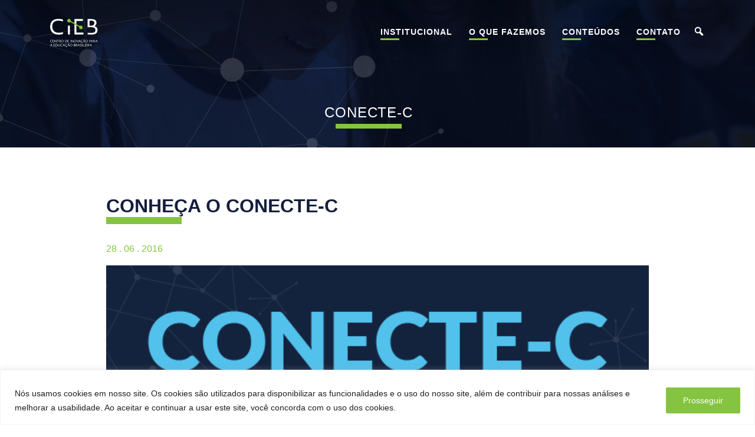

--- FILE ---
content_type: text/css
request_url: https://cieb.net.br/wp-content/themes/cieb/css/main.css?ver=0.1.1728413206
body_size: 7947
content:
:root {
  --cieb-green: #85c440;
  --cieb-yellow: #f7e40a;
  --cieb-cyan: #008bbc;
  --cieb-blue: #141e3d;
  --cieb-gray: #bbbbbb;
  --cieb-pink: #ea276f;
  --cieb-light-green: #97cc55;
  --cieb-light-yellow: #f7e487;
  --cieb-light-cyan: #269cc6;
  --cieb-light-blue: #1c2a55;
  --cieb-light-gray: #aaaaaa;
  --cieb-light-pink: #f23a83;
  --cieb-light: #eeeeee;
  --cieb-ultra-light: #f4f4f4;
  --cieb-dark: var(--cieb-blue); /* bs4 compatibility */
  --primary: var(--cieb-green);
  --primary-hover: var(--cieb-light-green);
  --secondary: var(--cieb-gray);
  --secondary-hover: var(--cieb-light-gray);
  --dark: var(--cieb-blue);
  --light: var(--cieb-light);
  --white: #fff;
  --danger: #dc3545;
  --warning: var(--cieb-yellow);
  --success: var(--cieb-green);
  --info: var(--cieb-cyan);
  --font-family-sans-serif: Calibri, Candara, Segoe, -apple-system, BlinkMacSystemFont, "Segoe UI", Roboto, "Helvetica Neue", Arial, sans-serif, "Apple Color Emoji", "Segoe UI Emoji", "Segoe UI Symbol", "Noto Color Emoji";
  --font-family-monospace: SFMono-Regular, Menlo, Monaco, Consolas, "Liberation Mono", "Courier New", monospace;
  --default-session-padding: 5rem;
  --default-transactions: all ease-in-out 0.3s;
  --breakpoint-xs: 0;
  --breakpoint-sm: 576px;
  --breakpoint-md: 768px;
  --breakpoint-lg: 992px;
  --breakpoint-xl: 1200px;
}

/* all size-relative variables */
@media (min-width: 0px) {
  :root {
  }
}

@media (min-width: 576px) {
  :root {
  }
}

@media (min-width: 768px) {
  :root {
  }
}

@media (min-width: 992px) {
  :root {
  }
}

@media (min-width: 1200px) {
  :root {
  }
}

/*-- General: Base configuration --*/
body {
  color: var(--cieb-blue);
}

p {
  line-height: 1.75;
}

strong {
  font-weight: 700;
}

h1,
.h1,
h2,
.h2,
h3,
.h3,
h4,
.h4,
h5,
.h5,
h6,
.h6 {
  font-weight: 700;
  text-transform: uppercase;
}

h1,
.h1 {
  margin-bottom: 2rem;
}

h2,
.h2 {
  margin-bottom: 1.9rem;
}

h3,
.h3 {
  margin-bottom: 1.8rem;
}

h4,
.h4 {
  margin-bottom: 1.7rem;
}

h5,
.h5 {
  margin-bottom: 1.6rem;
}

h6,
.h6 {
  margin-bottom: 1.5rem;
}

section {
  padding: 100px 0;
}

section h2.section-heading {
  font-size: 40px;
  margin-top: 0;
  margin-bottom: 15px;
}

section h3.section-subheading {
  font-size: 16px;
  font-weight: 400;
  font-style: italic;
  margin-bottom: 75px;
  text-transform: none;
}

@media (min-width: 768px) {
  section {
    padding: 150px 0;
  }
}
.wpcf7 input[type="submit"],
.btn {
  font-weight: 300;
  text-transform: uppercase;
}

.btn-xl {
  font-size: 18px;
  padding: 20px 40px;
}

.wpcf7 input[type="submit"],
.btn-primary {
  color: var(--white);
  background-color: var(--primary);
  border-color: var(--primary);
}

.wpcf7 input[type="submit"]:active,
.wpcf7 input[type="submit"]:focus,
.wpcf7 input[type="submit"]:hover,
.btn-primary:active,
.btn-primary:focus,
.btn-primary:hover {
  background-color: var(--primary-hover) !important;
  border-color: var(--primary-hover) !important;
  color: var(--white);
}

.wpcf7 input[type="submit"]:active,
.wpcf7 input[type="submit"]:focus,
.btn-primary:active,
.btn-primary:focus {
  -webkit-box-shadow: none !important;
  box-shadow: none !important;
}

::selection {
  background: var(--cieb-yellow);
  text-shadow: none;
}

img::selection {
  background: transparent;
}

img::-moz-selection {
  background: transparent;
}

/*-- END --*/
/*-- General: Extra configuration --*/
h1:not(.sem-sublinhado):after,
.h1:not(.sem-sublinhado):after,
h2:not(.sem-sublinhado):not(.sem-sublinhado):after,
.h2:not(.sem-sublinhado):after,
h3:not(.sem-sublinhado):after,
.h3:not(.sem-sublinhado):after,
h4:not(.sem-sublinhado):after,
.h4:not(.sem-sublinhado):after,
h5:not(.sem-sublinhado):after,
.h5:not(.sem-sublinhado):after,
h6:not(.sem-sublinhado):after,
.h6:not(.sem-sublinhado):after {
  content: "";
  display: block;
  background-color: var(--primary);
  -webkit-transition: var(--default-transactions);
  -moz-transition: var(--default-transactions);
  -ms-transition: var(--default-transactions);
  -o-transition: var(--default-transactions);
  transition: var(--default-transactions);
  /* reset */
  margin-left: 0;
  border-top: none;
  border-right: none;
  border-bottom: none;
  border-left: none;
}

h1:not(.sem-sublinhado):after,
.h1:not(.sem-sublinhado):after {
  width: 9rem;
  height: 0.8rem;
}

h2:not(.sem-sublinhado):after,
.h2:not(.sem-sublinhado):after {
  width: 8rem;
  height: 0.75rem;
}

h3:not(.sem-sublinhado):after,
.h3:not(.sem-sublinhado):after {
  width: 7rem;
  height: 0.7rem;
}

h4:not(.sem-sublinhado):after,
.h4:not(.sem-sublinhado):after {
  width: 6rem;
  height: 0.65rem;
}

h5:not(.sem-sublinhado):after,
.h5:not(.sem-sublinhado):after {
  width: 5rem;
  height: 0.6rem;
}

h6:not(.sem-sublinhado):after,
.h6:not(.sem-sublinhado):after {
  width: 4rem;
  height: 0.55rem;
}

.sem-sublinhado h1:after,
.sem-sublinhado h2:after,
.sem-sublinhado h3:after,
.sem-sublinhado h4:after,
.sem-sublinhado h5:after,
.sem-sublinhado h6:after,
.sem-sublinhado .h1:after,
.sem-sublinhado .h2:after,
.sem-sublinhado .h3:after,
.sem-sublinhado .h4:after,
.sem-sublinhado .h5:after,
.sem-sublinhado .h6:after {
  display: none;
}

.sublinhado-centralizado h1:after,
.sublinhado-centralizado h2:after,
.sublinhado-centralizado h3:after,
.sublinhado-centralizado h4:after,
.sublinhado-centralizado h5:after,
.sublinhado-centralizado h6:after,
.sublinhado-centralizado .h1:after,
.sublinhado-centralizado .h2:after,
.sublinhado-centralizado .h3:after,
.sublinhado-centralizado .h4:after,
.sublinhado-centralizado .h5:after,
.sublinhado-centralizado .h6:after,
h1.text-center:after,
h2.text-center:after,
h3.text-center:after,
h4.text-center:after,
h5.text-center:after,
h6.text-center:after,
.h1.text-center:after,
.h2.text-center:after,
.h3.text-center:after,
.h4.text-center:after,
.h5.text-center:after,
.h6.text-center:after {
  margin: 0 auto;
}

.sublinhado-esquerda h1:after,
.sublinhado-esquerda h2:after,
.sublinhado-esquerda h3:after,
.sublinhado-esquerda h4:after,
.sublinhado-esquerda h5:after,
.sublinhado-esquerda h6:after,
.sublinhado-esquerda .h1:after,
.sublinhado-esquerda .h2:after,
.sublinhado-esquerda .h3:after,
.sublinhado-esquerda .h4:after,
.sublinhado-esquerda .h5:after,
.sublinhado-esquerda .h6:after,
h1.text-left:after,
h2.text-left:after,
h3.text-left:after,
h4.text-left:after,
h5.text-left:after,
h6.text-left:after,
.h1.text-left:after,
.h2.text-left:after,
.h3.text-left:after,
.h4.text-left:after,
.h5.text-left:after,
.h6.text-left:after {
  margin-left: 0;
}

.bg-cieb-green {
  background-color: var(--cieb-green) !important;
}

.bg-cieb-cyan {
  background-color: var(--cieb-cyan) !important;
}

.bg-cieb-yellow {
  background-color: var(--cieb-yellow) !important;
}

.bg-cieb-pink {
  background-color: var(--cieb-pink) !important;
}

.bg-cieb-blue {
  background-color: var(--cieb-blue) !important;
}

.bg-cieb-gray {
  background-color: var(--cieb-gray) !important;
}

.cieb-green {
  color: var(--cieb-green) !important;
}

.cieb-cyan {
  color: var(--cieb-cyan) !important;
}

.cieb-yellow {
  color: var(--cieb-yellow) !important;
}

.cieb-pink {
  color: var(--cieb-pink) !important;
}

.cieb-blue {
  color: var(--cieb-blue) !important;
}

.cieb-gray {
  color: var(--cieb-gray) !important;
}
.sublinhado-pink h1:after,
.sublinhado-pink h2:after,
.sublinhado-pink h3:after,
.sublinhado-pink h4:after,
.sublinhado-pink h5:after,
.sublinhado-pink h6:after,
.sublinhado-pink .h1:after,
.sublinhado-pink .h2:after,
.sublinhado-pink .h3:after,
.sublinhado-pink .h4:after,
.sublinhado-pink .h5:after,
.sublinhado-pink .h6:after {
  background-color: var(--cieb-pink) !important;
}

.sublinhado-blue h1:after,
.sublinhado-blue h2:after,
.sublinhado-blue h3:after,
.sublinhado-blue h4:after,
.sublinhado-blue h5:after,
.sublinhado-blue h6:after,
.sublinhado-blue .h1:after,
.sublinhado-blue .h2:after,
.sublinhado-blue .h3:after,
.sublinhado-blue .h4:after,
.sublinhado-blue .h5:after,
.sublinhado-blue .h6:after {
  background-color: var(--cieb-blue) !important;
}

.sublinhado-green h1:after,
.sublinhado-green h2:after,
.sublinhado-green h3:after,
.sublinhado-green h4:after,
.sublinhado-green h5:after,
.sublinhado-green h6:after,
.sublinhado-green .h1:after,
.sublinhado-green .h2:after,
.sublinhado-green .h3:after,
.sublinhado-green .h4:after,
.sublinhado-green .h5:after,
.sublinhado-green .h6:after {
  background-color: var(--cieb-green) !important;
}

.sublinhado-cyan h1:after,
.sublinhado-cyan h2:after,
.sublinhado-cyan h3:after,
.sublinhado-cyan h4:after,
.sublinhado-cyan h5:after,
.sublinhado-cyan h6:after,
.sublinhado-cyan .h1:after,
.sublinhado-cyan .h2:after,
.sublinhado-cyan .h3:after,
.sublinhado-cyan .h4:after,
.sublinhado-cyan .h5:after,
.sublinhado-cyan .h6:after {
  background-color: var(--cieb-cyan) !important;
}

.sublinhado-yellow h1:after,
.sublinhado-yellow h2:after,
.sublinhado-yellow h3:after,
.sublinhado-yellow h4:after,
.sublinhado-yellow h5:after,
.sublinhado-yellow h6:after,
.sublinhado-yellow .h1:after,
.sublinhado-yellow .h2:after,
.sublinhado-yellow .h3:after,
.sublinhado-yellow .h4:after,
.sublinhado-yellow .h5:after,
.sublinhado-yellow .h6:after {
  background-color: var(--cieb-yellow) !important;
}

.sublinhado-gray h1:after,
.sublinhado-gray h2:after,
.sublinhado-gray h3:after,
.sublinhado-gray h4:after,
.sublinhado-gray h5:after,
.sublinhado-gray h6:after,
.sublinhado-gray .h1:after,
.sublinhado-gray .h2:after,
.sublinhado-gray .h3:after,
.sublinhado-gray .h4:after,
.sublinhado-gray .h5:after,
.sublinhado-gray .h6:after {
  background-color: var(--cieb-gray) !important;
}

/* hack of half-fluid */
.relative {
  position: relative;
}

.absolute {
  position: absolute;
}

.left-half {
  left: 0;
  right: 50%;
}

.no-border {
  border: none;
}

.lower {
  text-transform: lowercase !important;
}

.upper {
  text-transform: uppercase !important;
}

.capitalize {
  text-transform: capitalize !important;
}
/*-- END --*/
/*-- General: Main Nav --*/
#mainNav {
  min-height: 6rem;
  background-color: var(--cieb-blue);
}
#mainNav:not(.navbar-shrink){
	background: linear-gradient(to bottom, rgb(0 0 0 / 30%) 0%,rgb(0 0 0 / 0%) 100%);	
}

#mainNav .navbar-toggler {
  font-size: 12px;
  right: 0;
  padding: 13px;
  text-transform: uppercase;
  color: var(--cieb-blue);
  border: 0;
  background-color: var(--white);
  outline: none;
}

#mainNav .navbar-toggler img {
  width: 1rem;
  height: 1rem;
}

#mainNav .navbar-brand {
  color: var(--white);
  padding-top: 1rem;
  padding-bottom: 1rem;
}

#mainNav .navbar-brand .logo {
  height: 3rem;
}

#mainNav .navbar-brand.active,
#mainNav .navbar-brand:active,
#mainNav .navbar-brand:focus,
#mainNav .navbar-brand:hover {
  color: var(--primary);
}

#mainNav .navbar-nav .nav-item .nav-link {
  font-size: 0.875rem;
  /* 14px */
  font-weight: 700;
  padding: 0.75em 0;
  letter-spacing: 1px;
  color: var(--white);
}

#mainNav .navbar-nav .nav-item .nav-link.active,
#mainNav .navbar-nav .nav-item .nav-link:hover {
  color: var(--white);
}

@media (min-width: 992px) {
  #mainNav {
    padding-top: 1rem;
    padding-bottom: 1rem;
    border: none;
    background-color: transparent;
    -webkit-transition: all 0.1s;
    transition: all 0.1s;
  }

  #mainNav .navbar-brand {
    opacity: 0;
    -webkit-transition: all 0.3s;
    transition: all 0.3s;
  }

  /* hack to show on internal pages */
  .interna .navbar-brand {
    opacity: 1 !important;
  }

  #mainNav .navbar-nav .nav-item:not(.lang-item) .nav-link {
    padding: 1.1em 1em !important;
  }

  #mainNav.navbar-shrink {
    -webkit-transition: padding-top 0.5s;
    -webkit-transition: padding-bottom 0.5s;
    transition: padding-top 0.5s;
    transition: padding-bottom 0.5s;
    padding-top: 0;
    padding-bottom: 0;
    background-color: var(--cieb-blue);
  }

  #mainNav.navbar-shrink .navbar-brand {
    opacity: 1;
  }
}

/*-- END --*/
/*-- Hack: Main Nav - lang flags --*/

#mainNav .lang-item a {
  padding: 0 !important;
}

#mainNav .lang-item a {
  padding-top: 1em !important;
  padding-left: 0.5em !important;
}

#mainNav .lang-item a img {
  width: 25px;
  height: 25px;
}

@media (min-width: 992px) {
  #mainNav .lang-item a {
    padding: 0 !important;
  }

  #mainNav .lang-item a {
    padding-top: 1em !important;
    padding-left: 0.5em !important;
  }

  #mainNav .lang-item a img {
    width: 25px;
    height: 25px;
  }
}

/*-- END --*/

/*-- Home Header: Masthead --*/
header.masthead {
  background: var(--cieb-blue);
  margin-top: 6rem;
  color: var(--white);
  position: relative;
  width: 100%;
}

header.masthead > .container {
  max-width: 100%;
}

header.masthead .green-sidebar {
  padding-top: 3rem;
  padding-bottom: 3rem;
  flex: 1;
  background: var(--cieb-green) url(../imgs/grafismo_branco_cieb_conections.svg);
  background-size: cover;
  background-repeat: no-repeat;
  background-position: -30px 300px;
}

header.masthead .logo img {
  display: none;
}

header.masthead .green-sidebar .main-text {
  margin-bottom: 2rem;
  color: black;
}

header.masthead .green-sidebar .main-text h2 {
  line-height: 2rem;
  font-size: 1.5rem;
}

header.masthead .green-sidebar .main-text h2:after {
  background-color: black;
  margin-top: 0.5rem;
}

header.masthead .green-sidebar .second-text .lead {
  font-size: 1.1rem;
  line-height: 1.7rem;
  margin-bottom: 0;
}

header.masthead .banner {
  background-position: top center;
  background-size: cover;
  background-repeat: no-repeat;
  min-height: 550px;
}

header.masthead .banner .main-text h2 {
  color: #191e37;
  margin-bottom: 1rem;
  font-size: 1.5rem;
}

header.masthead .banner .main-text h2:after {
  display: none;
}

header.masthead .banner .second-text p.lead {
  line-height: 1.7rem;
  font-size: 1.2rem;
}

header.masthead .banner .link a.btn {
  background-color: #ffffff;
  color: #191e37;
  font-weight: bold;
}

header.masthead .banner .link a.btn:hover,
header.masthead .banner .link a.btn:focus{
  text-decoration: none;
  border: 1px solid rgba(0,0,0,0.3);
}

header.masthead .banner .link a.btn .arrow {
  background-color: #ffffff;
  border-radius: 50%;
  padding: 0 9px 0 8px;
  display: inline-block;
}

header.masthead .banner .link a.btn .arrow .right {
  border: solid #191e37;
  border-width: 0 2px 2px 0;
  display: inline-block;
  transform: rotate(-45deg);
  -webkit-transform: rotate(-45deg);
  width: 9px;
  height: 9px;
  margin-left: -2px;
}

@media (min-width: 576px) {
  header.masthead .green-sidebar .main-text {
    padding-right: 3rem;
  }

  header.masthead .green-sidebar .second-text {
    padding-right: 3rem;
  }
}

@media (min-width: 768px) {
}

@media (min-width: 992px) {
  header.masthead > .container {
    max-width: 960px;
  }

  header.masthead .bg-left {
    left: 0;
    top: 0;
    bottom: 0;
    position: absolute;
    width: 40%;
    background: var(--cieb-green);
  }

  header.masthead .bg-right {
    right: 0;
    top: 0;
    bottom: 0;
    position: absolute;
    width: 60%;
    background: var(--cieb-blue) url(../imgs/foto_verde_cieb_home.jpg) top right/cover fixed;
  }

  header.masthead {
    margin-top: 0;
  }

  header.masthead .logo img {
    display: block;
    width: 200px;
    padding-top: 50px;
    margin-bottom: 2rem;
  }

  header.masthead .green-sidebar .main-text h2 {
    line-height: 2rem;
    font-size: 1.2rem;
  }

  header.masthead .green-sidebar .second-text {
    margin-bottom: 2rem;
  }
}

@media (min-width: 1200px) {
  header.masthead > .container {
    max-width: 1140px;
  }
}

/*-- END --*/
/*-- Home Section: o-que-fazemos --*/
section.o-que-fazemos {
  padding: 0;
  margin: 0;
  padding-top: var(--default-session-padding);
  padding-bottom: var(--default-session-padding);
  color: var(--white);
  background-color: var(--cieb-cyan);
  position: relative;
  width: 100%;
}

section.o-que-fazemos .side-text {
  background: var(--cieb-cyan) url(../imgs/grafismo_branco_cieb_conections.svg);
  background-size: cover;
  background-repeat: no-repeat;
  background-position: -220px 100px;
}

section.o-que-fazemos .side-text .h4 {
  line-height: 2rem;
  font-size: 1.5rem;
  margin-bottom: 2rem;
}

section.o-que-fazemos .side-text .h4:after {
  background-color: var(--cieb-green);
}

section.o-que-fazemos .side-text .lead {
  font-size: 1.3rem;
  line-height: 2.3rem;
}

section.o-que-fazemos .side-text .select {
  font-size: 1.3rem;
  line-height: 2.3rem;
  font-weight: bold;
  list-style-type: none;
  margin: 0;
  padding: 0;
}

section.o-que-fazemos .side-text .select li {
  padding: 0.3rem;
  color: #fff;
  border-radius: 0.8rem;
  line-height: 3rem;
}
section.o-que-fazemos .side-text .select li:hover {
  cursor: pointer;
  background-color: #ffffff30;
}

section.o-que-fazemos .side-text .select li.selected {
  background-color: #ffffff50;
}
section.o-que-fazemos .side-text .select li span {
  padding: 1rem;
  font-size: 3rem;
  margin-top: -40px;
  position: relative;
  top: 6px;
}

section.o-que-fazemos .projects {
  padding: 0;
  padding-top: 2rem;
}

section.o-que-fazemos .projects > .row {
  margin: 0 !important;
  padding: 0 !important;
}

section.o-que-fazemos .projects .project::before {
  content: "";
  top: 0;
  left: 0;
  width: 100%;
  height: 100%;
  position: absolute;
  background-size: cover;
  -webkit-transition: var(--default-transactions);
  -moz-transition: var(--default-transactions);
  -ms-transition: var(--default-transactions);
  -o-transition: var(--default-transactions);
  transition: var(--default-transactions);
  opacity: 0.5;
  filter: contrast(1.5) brightness(0.5);
  background-blend-mode: multiply;
}

.project-blue-fix::before {
  opacity: 0.6 !important;
  filter: contrast(1) brightness(3) !important;
}

section.o-que-fazemos .projects .project {
  min-height: 20rem;
  place-items: center;
  background-color: var(--cieb-gray);
  position: relative;
  overflow: hidden;
  padding: 0 !important;
  margin: 0 !important;
  -webkit-transition: var(--default-transactions);
  -moz-transition: var(--default-transactions);
  -ms-transition: var(--default-transactions);
  -o-transition: var(--default-transactions);
  transition: var(--default-transactions);
  cursor: pointer;
  display: grid;
}

/* inside each project */
section.o-que-fazemos .projects .project .project-inside {
  position: relative;
  padding: 1.4rem;
}

section.o-que-fazemos .projects .project .project-inside .title::after {
  display: none;
}

section.o-que-fazemos .projects .project .project-inside .title,
section.o-que-fazemos .projects .project .project-inside .title a {
  color: var(--white);
  font-size: 2rem;
}

section.o-que-fazemos .projects .project .project-inside .sub-text,
section.o-que-fazemos .projects .project .project-inside .sub-text a {
  color: var(--white);
  font-size: 1.2rem;
  font-weight: 300;
}

.project-blue-fix:hover::before,
section.o-que-fazemos .projects .project:hover::before {
  opacity: 0 !important;
}

@media (min-width: 576px) {
}

@media (min-width: 768px) {
  section.o-que-fazemos .projects {
    padding-left: 15px;
    padding-right: 15px;
    padding-top: 2rem;
  }

  section.o-que-fazemos .projects .project {
    min-height: 18rem;
    border: 2px solid #fff;
  }
}

@media (min-width: 992px) {
  section.o-que-fazemos {
    padding-top: 0;
    padding-bottom: 0;
  }

  section.o-que-fazemos .projects .project {
    min-height: 10rem;
  }

  section.o-que-fazemos .projects {
    padding: 0 !important;
    margin: 0 !important;
    flex: 1;
  }

  section.o-que-fazemos .projects .project .project-inside .title,
  section.o-que-fazemos .projects .project .project-inside .title a {
    font-size: 1.4rem;
  }

  section.o-que-fazemos .projects .project .project-inside .sub-text,
  section.o-que-fazemos .projects .project .project-inside .sub-text a {
    font-size: 0.8rem;
  }

  section.o-que-fazemos .side-text {
    padding-top: var(--default-session-padding);
    padding-bottom: var(--default-session-padding);
    flex: 1;
  }
}

@media (min-width: 1200px) {
  section.o-que-fazemos .projects .project {
    min-height: 12rem;
  }
}

/*-- END --*/
/*-- Home Section: news-destaque --*/
section.news-destaque {
  display: none;
  width: 100%;
  padding: 0;
  margin: 0;
}

section.news-destaque .container {
  width: 100%;
  max-width: 100%;
}

section.news-destaque.show {
  display: flex;
}

section.news-destaque .card-img {
  max-height: 250px;
}

@media (min-width: 576px) {
}

@media (min-width: 768px) {
  section.news-destaque .news .news-button a {
    display: inline-block;
  }
}

@media (min-width: 992px) {
  section.news-destaque .card-img {
    max-height: 100%;
  }
  section.news-destaque .container {
    max-width: 960px;
  }
}

@media (min-width: 1200px) {
  section.news-destaque .container {
    max-width: 1140px;
  }
}

/*-- END --*/
/*-- Home Section: timeline --*/
section.timeline {
  background-color: var(--cieb-light);
  width: 100%;
  padding: 0;
  margin: 0;
  min-height: 220px;
}

section.timeline .row {
  width: 100%;
}

section.timeline .btn {
  margin-top: 2rem;
}

section.timeline .btn {
  display: block;
}

@media (min-width: 576px) {
}

@media (min-width: 768px) {
  section.timeline .btn {
    display: inline-block;
  }
}

@media (min-width: 992px) {
}

@media (min-width: 1200px) {
}

/*-- END --*/
/*-- Home Section: news --*/
section.news {
  background-color: var(--cieb-white);
  width: 100%;
  padding: 0;
  padding-top: var(--default-session-padding);
  margin: 0;
}

section.news .container {
  max-width: 100%;
  padding: 0;
}

section.news .row {
  margin: 0;
}

section.news .card {
  -webkit-transition: var(--default-transactions);
  -moz-transition: var(--default-transactions);
  -ms-transition: var(--default-transactions);
  -o-transition: var(--default-transactions);
  transition: var(--default-transactions);
}

section.news .card .title,
section.news .card .title a {
  color: var(--cieb-blue);
  margin-bottom: 0.8rem;
}

section.news .date {
  color: var(--cieb-green);
  font-size: 0.8rem;
  margin-bottom: 0.5rem;
}

section.news .expert {
  color: var(--cieb-blue);
  line-height: 1.4rem;
}

section.news .card-img {
  background-color: var(--cieb-light);
  max-height: 250px;
}

section.news .card-img img {
  filter: grayscale(100%);
  opacity: 0.5;
  background-size: cover;
  background-repeat: no-repeat;
  background-position: center;
  background-color: var(--cieb-gray);
  -webkit-transition: var(--default-transactions);
  -moz-transition: var(--default-transactions);
  -ms-transition: var(--default-transactions);
  -o-transition: var(--default-transactions);
  transition: var(--default-transactions);
}

section.news .card:hover .card-img img {
  filter: grayscale(0);
  opacity: 1;
}

section.news .card:hover {
  background-color: var(--cieb-ultra-light);
}

section.news .card:hover .btn-secondary {
  color: var(--white);
  background-color: var(--primary);
  border-color: var(--primary);
}

section.news .card:hover .btn-secondary:hover {
  color: var(--white);
  background-color: var(--primary-hover);
  border-color: var(--primary-hover);
}

@media (min-width: 576px) {
}

@media (min-width: 768px) {
  section.news .card:nth-child(4n) .card-img,
  section.news .card:nth-child(4n-3) .card-img {
    -ms-flex-order: 1;
    order: 1;
  }

  section.news .card:nth-child(4n) .card-content,
  section.news .card:nth-child(4n-3) .card-content {
    -ms-flex-order: 1;
    order: 1;
  }

  section.news .card:nth-child(4n-1) .card-img,
  section.news .card:nth-child(4n-2) .card-img {
    -ms-flex-order: 1;
    order: 1;
  }

  section.news .card:nth-child(4n-1) .card-content,
  section.news .card:nth-child(4n-2) .card-content {
    -ms-flex-order: 1;
    order: 1;
  }
}

@media (min-width: 992px) {
  section.news .container {
    max-width: 960px;
    padding-right: 15px;
    padding-left: 15px;
  }
  section.news .card-img {
    max-height: 100%;
  }

  section.news .card:nth-child(4n) .card-img,
  section.news .card:nth-child(4n-3) .card-img {
    -ms-flex-order: 1;
    order: 1;
  }

  section.news .card:nth-child(4n) .card-content,
  section.news .card:nth-child(4n-3) .card-content {
    -ms-flex-order: 2;
    order: 2;
  }

  section.news .card:nth-child(4n-1) .card-img,
  section.news .card:nth-child(4n-2) .card-img {
    -ms-flex-order: 2;
    order: 2;
  }

  section.news .card:nth-child(4n-1) .card-content,
  section.news .card:nth-child(4n-2) .card-content {
    -ms-flex-order: 1;
    order: 1;
  }
}

@media (min-width: 1200px) {
  section.news .container {
    max-width: 1140px;
  }
}

/*-- END --*/
/*-- Home Section: more-news --*/
section.more-news {
  background: var(--cieb-blue);
  margin-top: 0;
  color: var(--white);
  min-height: 160px;
  position: relative;
  width: 100%;
  padding: 0;
}

section.more-news a {
  color: var(--white);
}

section.more-news > .container {
  max-width: 100%;
  margin: 0;
  padding: 0;
  -ms-flex-align: start !important;
}

section.more-news .bg-left,
section.more-news .bg-right {
  display: none;
}

section.more-news .left {
  background: var(--cieb-green);
  padding: 1rem;
  line-height: 2rem;
  font-size: 1.5rem;
  font-weight: 700;
  text-align: right;
  padding: 2rem;
}

section.more-news .right {
  background: var(--cieb-blue);
  padding: 1rem;
  line-height: 2rem;
  font-size: 1.5rem;
  font-weight: 700;
  text-align: right;
  padding: 2rem;
}

section.more-news .left {
  text-align: left;
}

section.more-news .left a:after {
  display: none;
}

section.more-news .left a:before {
  content: "";
  background: url(../imgs/ico_left-arrow.svg) no-repeat left;
  width: 104px;
  height: 14px;
  display: inline-block;
  margin-right: 1rem;
}

section.more-news .right a:after {
  content: "";
  background: url(../imgs/ico_right-arrow.svg) no-repeat left;
  width: 104px;
  height: 14px;
  display: inline-block;
  margin-left: 1rem;
}

@media (min-width: 576px) {
}

@media (min-width: 768px) {
}

@media (min-width: 992px) {
  section.more-news > .container {
    max-width: 960px;
    padding-right: 15px;
    padding-left: 15px;
    margin-right: auto;
    margin-left: auto;
  }

  section.more-news .bg-left {
    left: 0;
    top: 0;
    bottom: 0;
    position: absolute;
    width: 50%;
    background: var(--cieb-green);
    display: block;
  }

  section.more-news .bg-right {
    right: 0;
    top: 0;
    bottom: 0;
    position: absolute;
    width: 50%;
    background: var(--cieb-blue);
    display: block;
  }

  section.more-news .left {
    text-align: left;
  }

  section.more-news .left a:after {
    display: none;
  }

  section.more-news .left a:before {
    content: "";
    background: url(../imgs/ico_left-arrow.svg) no-repeat left;
    width: 104px;
    height: 14px;
    display: inline-block;
    margin-right: 1rem;
  }

  section.more-news .right a:after {
    content: "";
    background: url(../imgs/ico_right-arrow.svg) no-repeat left;
    width: 104px;
    height: 14px;
    display: inline-block;
    margin-left: 1rem;
  }
}

@media (min-width: 1200px) {
  section.more-news > .container {
    max-width: 1140px;
  }
}

/*-- END --*/
/*-- Home Section: quem-somos --*/
section.quem-somos {
  padding: 0;
  margin: 0;
  padding-top: var(--default-session-padding);
  padding-bottom: var(--default-session-padding);
  background-color: var(--cieb-light);
  position: relative;
  width: 100%;
}

section.quem-somos .left-side {
  background: var(--cieb-light) url(../imgs/grafismo_branco_cieb_conections.svg);
  background-size: cover;
  background-repeat: no-repeat;
  background-position: center;
}

section.quem-somos .left-side {
  margin-bottom: var(--default-session-padding);
}

section.quem-somos .left-side .h4 {
  line-height: 2rem;
  font-size: 1.5rem;
  margin-bottom: 2rem;
}

section.quem-somos .left-side .h4:after {
  background-color: var(--cieb-pink);
}

section.quem-somos .left-side .lead {
  font-size: 1rem;
  line-height: 1.7rem;
  margin-bottom: 2rem;
}

section.quem-somos .left-side .btn {
  background: var(--cieb-blue);
  padding: 1rem;
  line-height: 2rem;
  font-size: 1.5rem;
  font-weight: 700;
  text-align: right;
  padding: 2rem;
  color: var(--white);
  background-color: var(--cieb-pink);
  border-color: var(--cieb-pink);
  width: 100%;
  text-align: center;
}

section.quem-somos .left-side .btn:active,
section.quem-somos .left-side .btn:focus,
section.quem-somos .left-side .btn:hover {
  background-color: var(--cieb-light-pink) !important;
  border-color: var(--cieb-light-pink) !important;
  color: var(--white);
}

section.quem-somos .left-side .btn:after {
  content: "";
  background: url(../imgs/ico_right-arrow.svg) no-repeat left;
  width: 104px;
  height: 14px;
  display: inline-block;
  margin-left: 1rem;
}

.profiles-grid {
}

.profiles-grid .profile {
  width: 100%;
  height: 100%;
  text-align: center;
  cursor: pointer;
  -webkit-transition: var(--default-transactions);
  -moz-transition: var(--default-transactions);
  -ms-transition: var(--default-transactions);
  -o-transition: var(--default-transactions);
  transition: var(--default-transactions);
}

.profiles-grid .profile .name {
  color: #666;
  font-size: 1rem;
  font-weight: 100;
  display: -webkit-box;
  display: -moz-box;
  display: -ms-flexbox;
  display: -webkit-flex;
  display: flex;
  -webkit-flex-pack: center;
  -webkit-justify-content: center;
  -moz-justify-content: center;
  -ms-flex-pack: center;
  justify-content: center;
  -webkit-flex-line-pack: center;
  -ms-flex-line-pack: center;
  -webkit-align-content: center;
  align-content: center;
  -webkit-flex-direction: column;
  -moz-flex-direction: column;
  -ms-flex-direction: column;
  flex-direction: column;
}

.profiles-grid .profile .photo {
  filter: grayscale(1);
  opacity: 0.7;
  -webkit-transition: var(--default-transactions);
  -moz-transition: var(--default-transactions);
  -ms-transition: var(--default-transactions);
  -o-transition: var(--default-transactions);
  transition: var(--default-transactions);
  overflow: hidden;
}

.profiles-grid .profile .photo img {
  height: 100%;
  width: 100%;
  vertical-align: top;
}

.profiles-grid .profile:hover {
  background-color: var(--cieb-pink);
  color: var(--white);
}

.profiles-grid .profile:hover .photo {
  filter: grayscale(0);
  opacity: 1;
}

.profiles-grid .profile:hover .name {
  color: var(--white);
}

.profiles-grid .profile:nth-child(n + 1) .name {
  -ms-flex-order: 1;
  order: 1;
}

.profiles-grid .profile:nth-child(n + 1) .photo {
  -ms-flex-order: 2;
  order: 2;
}

.profiles-grid .profile:nth-child(4n + 1) .name {
  -ms-flex-order: 2;
  order: 2;
}

.profiles-grid .profile:nth-child(4n + 1) .photo {
  -ms-flex-order: 1;
  order: 1;
}

.profiles-grid .profile:nth-child(4n + 2) .name {
  -ms-flex-order: 1;
  order: 1;
}

.profiles-grid .profile:nth-child(4n + 2) .photo {
  -ms-flex-order: 2;
  order: 2;
}

.profiles-grid .profile:nth-child(4n + 3) .name {
  -ms-flex-order: 2;
  order: 2;
}

.profiles-grid .profile:nth-child(4n + 3) .photo {
  -ms-flex-order: 1;
  order: 1;
}

@media (min-width: 576px) {
}

@media (min-width: 768px) {
  .profiles-grid .profile {
    width: 50%;
    height: 100%;
  }

  .profiles-grid .profile:nth-child(n + 1) .name {
    -ms-flex-order: 2;
    order: 2;
  }

  .profiles-grid .profile:nth-child(n + 1) .photo {
    -ms-flex-order: 1;
    order: 1;
  }

  .profiles-grid .profile:nth-child(4n + 1) .name {
    -ms-flex-order: 1;
    order: 1;
  }

  .profiles-grid .profile:nth-child(4n + 1) .photo {
    -ms-flex-order: 2;
    order: 2;
  }

  .profiles-grid .profile:nth-child(4n + 2) .name {
    -ms-flex-order: 1;
    order: 1;
  }

  .profiles-grid .profile:nth-child(4n + 2) .photo {
    -ms-flex-order: 2;
    order: 2;
  }

  .profiles-grid .profile:nth-child(4n + 3) .name {
    -ms-flex-order: 2;
    order: 2;
  }

  .profiles-grid .profile:nth-child(4n + 3) .photo {
    -ms-flex-order: 1;
    order: 1;
  }
}

@media (min-width: 992px) {
  section.quem-somos {
    padding-top: 0;
    padding-bottom: 0;
  }

  section.quem-somos .left-side {
    align-self: center !important;
    margin-bottom: var(--default-session-padding);
    margin-top: var(--default-session-padding);
  }
}

@media (min-width: 1200px) {
  section.quem-somos .projects .project {
    min-height: 12rem;
  }

  .profiles-grid .profile {
    width: 33.333333%;
    height: 100%;
  }

  section.quem-somos .left-side {
    margin-bottom: var(--default-session-padding);
    margin-top: var(--default-session-padding);
  }

  .profiles-grid .profile:nth-child(n + 1) .name {
    -ms-flex-order: 1;
    order: 1;
  }

  .profiles-grid .profile:nth-child(n + 1) .photo {
    -ms-flex-order: 2;
    order: 2;
  }

  .profiles-grid .profile:nth-child(6n + 1) .name {
    -ms-flex-order: 2;
    order: 2;
  }

  .profiles-grid .profile:nth-child(6n + 1) .photo {
    -ms-flex-order: 1;
    order: 1;
  }

  .profiles-grid .profile:nth-child(6n + 2) .name {
    -ms-flex-order: 2;
    order: 2;
  }

  .profiles-grid .profile:nth-child(6n + 2) .photo {
    -ms-flex-order: 1;
    order: 1;
  }

  .profiles-grid .profile:nth-child(6n + 3) .name {
    -ms-flex-order: 2;
    order: 2;
  }

  .profiles-grid .profile:nth-child(6n + 3) .photo {
    -ms-flex-order: 1;
    order: 1;
  }
}

/*-- END --*/
/*-- Global: footer --*/
footer {
  background-color: var(--cieb-blue);
  color: var(--white);
  width: 100%;
  padding: 0;
  margin: 0;
  min-height: 300px;
}

footer a {
  color: var(--white);
  font-weight: 300;
  text-decoration: none;
  cursor: pointer;
  -webkit-transition: var(--default-transactions);
  -moz-transition: var(--default-transactions);
  -ms-transition: var(--default-transactions);
  -o-transition: var(--default-transactions);
  transition: var(--default-transactions);
}

footer a:hover {
  color: var(--cieb-green) !important;
  text-decoration: none;
}

footer .logo {
  width: 100%;
  margin-top: var(--default-session-padding);
}

footer .logo img {
  width: 100%;
  min-height: 100%;
}

footer .menu ul {
  display: -ms-flexbox;
  display: flex;
  -ms-flex-direction: column;
  flex-direction: column;
  padding-left: 0;
  margin-bottom: 0;
}

footer .menu .menu-item,
footer .menu .list-group-item {
  position: relative;
  display: block;
  margin-bottom: -1px;
  background-color: var(--cieb-blue);
  border: none;
  text-transform: uppercase;
  padding: 0.75rem 1.25rem;
}

footer .menu a {
  font-weight: 300;
}

footer .end-social {
  text-transform: uppercase;
  font-weight: 700;
  margin-top: var(--default-session-padding);
}

footer .end-social .end .icon,
footer .end-social .tel .icon {
  display: block;
  float: left;
  width: 24px;
  margin-right: 1rem;
}

footer .end-social .social-icon .icon {
  width: 32px;
}

footer .end-social .tel,
footer .end-social .end,
footer .end-social .social-icon {
  margin-bottom: 1rem;
  margin-top: 1rem;
}

footer .cc {
  margin-top: 4rem;
  margin-bottom: var(--default-session-padding);
  text-align: center;
}

footer .cc .cc-disclamer {
  font-size: 0.74rem;
}

footer .cc .cc-disclamer h6 {
  margin-bottom: 0.1rem;
  color: var(--cieb-green);
}

footer .cc .cc-icon {
}

footer .cc .cc-icon .icon {
  width: 32px;
}

@media (min-width: 576px) {
}

@media (min-width: 768px) {
  footer .cc {
    text-align: left;
  }
}

@media (min-width: 992px) {
  footer .logo,
  footer .cc,
  footer .end-social {
    margin-top: 0;
    margin-bottom: 0;
  }
}

@media (min-width: 1200px) {
}

/*-- END --*/
/*-- Others: Menu Underline Border --*/
#mainNav .navbar-nav .nav-item:not(.lang-item) .nav-link:after {
  content: "";
  display: block;
  width: 2rem;
  height: 3px;
  background-color: var(--primary);
  -webkit-transition: var(--default-transactions);
  -moz-transition: var(--default-transactions);
  -ms-transition: var(--default-transactions);
  -o-transition: var(--default-transactions);
  transition: var(--default-transactions);
  /* reset */
  margin-left: 0;
  vertical-align: 0;
  border-top: none;
  border-right: none;
  border-bottom: none;
  border-left: none;
}

@media (min-width: 992px) {
  #mainNav .navbar-nav .nav-item .nav-link.active:after,
  #mainNav .navbar-nav .nav-item .nav-link:hover:after {
    width: 100%;
  }
}

/*-- END --*/
/*-- Others: DropDown Menu - Open on Hover --*/
.dropdown .dropdown-menu {
  -webkit-transition: var(--default-transactions);
  -moz-transition: var(--default-transactions);
  -ms-transition: var(--default-transactions);
  -o-transition: var(--default-transactions);
  transition: var(--default-transactions);
  max-height: 0;
  display: block;
  overflow: hidden;
  opacity: 0;
  padding: 0;
  margin: 0;
}

.dropdown.show .dropdown-menu,
.dropdown:hover > .dropdown-menu {
  padding: 0.5rem 0;
  margin: 0.125rem 0 0;
  max-height: 1000px;
  opacity: 1;
}

/*-- END --*/
.row-flex {
  display: flex;
  flex-wrap: wrap;
}

/*-- Interna Header --*/
.interna header {
  position: relative;
  width: 100%;
  margin-top: 6rem;
  background: var(--cieb-blue) url(../imgs/foto_verde_cieb_home.jpg) center center/cover fixed;
  color: var(--white);
  min-height: 250px;
}

.interna header::after {
  content: "";
  top: 0;
  left: 0;
  width: 100%;
  height: 100%;
  position: absolute;
  background: url(../imgs/grafismo_branco_cieb_conections.svg) no-repeat -100% 60%/80%;
}

.interna header > .container {
  width: 100%;
}

.interna header h1,
.interna header .header-title {
  line-height: 2rem;
  font-size: 1.5rem;
  font-weight: 300;
  margin-bottom: 0;
  letter-spacing: 0.05rem;
}

.interna header h1:after,
.blog header .header-title:after {
  width: 7rem;
  height: 0.5rem;
  margin: 0 auto;
  margin-top: 0.2rem;
}

.interna header p {
  padding-top: 1rem;
  font-size: 1rem;
  text-transform: uppercase;
  color: var(--cieb-light-gray);
}

@media (min-width: 576px) {
}

@media (min-width: 768px) {
}

@media (min-width: 992px) {
  .interna header > .container {
    max-width: 960px;
  }

  .interna header {
    margin-top: 0;
  }

  .interna header h1 {
    margin-top: 3rem;
  }
}

@media (min-width: 1200px) {
  .interna header > .container {
    max-width: 1140px;
  }
}

/*-- END --*/
/*-- Interna main --*/
.interna main {
  padding-top: var(--default-session-padding);
  padding-bottom: var(--default-session-padding);
}

@media (min-width: 576px) {
}

@media (min-width: 768px) {
}

@media (min-width: 992px) {
}

@media (min-width: 1200px) {
}

/*-- END --*/
/*-- Interna main --*/
.interna .related-posts {
  padding-top: 2rem;
  padding-bottom: 2rem;
  background: var(--cieb-light);
}

.video-container {
  position: relative;
  padding-bottom: 56.25%;
  padding-top: 30px;
  height: 0;
  overflow: hidden;
  margin-bottom: 20px;
}

.video-container iframe,  
.video-container object,  
.video-container embed {
  position: absolute;
  top: 0;
  left: 0;
  width: 100%;
  height: 100%;
}

.entry-content img, 
.entry-content iframe, 
.entry-content object, 
.entry-content embed {
        max-width: 100%;
}

@media (min-width: 576px) {
}

@media (min-width: 768px) {
}

@media (min-width: 992px) {
}

@media (min-width: 1200px) {
}

/*-- END --*/
/*-- Blog Header --*/
.blog .entry-feature-img {
  text-align: center;
  margin-top: 1rem;
  margin-bottom: 1rem;
}

/*-- END --*/
/*-- Blog main --*/
.blog main {
  padding-top: 0;
  padding-bottom: 0;
}

/*-- END --*/

/*-- Search Header --*/
.search header {
  min-height: 250px;
}

.search header .header-title {
  line-height: 2rem;
  font-size: 1.5rem;
  font-weight: 300;
  margin-bottom: 0;
  letter-spacing: 0.05rem;
}

.search header .header-title:after {
  width: 7rem;
  height: 0.5rem;
  margin: 0 auto;
  margin-top: 0.2rem;
}

.search header p {
  padding-top: 1rem;
  font-size: 1rem;
  text-transform: uppercase;
  color: var(--cieb-light-gray);
}

.search .entry-feature-img {
  text-align: center;
  margin-top: 1rem;
  margin-bottom: 1rem;
}

/*-- END --*/

/*-- archive Header --*/
.archive header {
  min-height: 250px;
}

.archive header .header-title {
  line-height: 2rem;
  font-size: 1.5rem;
  font-weight: 300;
  margin-bottom: 0;
  letter-spacing: 0.05rem;
}

.archive header .header-title:after {
  width: 7rem;
  height: 0.5rem;
  margin: 0 auto;
  margin-top: 0.2rem;
}

.archive header p {
  padding-top: 1rem;
  font-size: 1rem;
  text-transform: uppercase;
  color: var(--cieb-light-gray);
}

.archive .entry-feature-img {
  text-align: center;
  margin-top: 1rem;
  margin-bottom: 1rem;
}

/*-- END --*/
/*-- archive main --*/
.archive main {
  padding-top: var(--default-session-padding);
  padding-bottom: 0;
}

.archive main .taxonomy-description p {
  font-size: 1.2rem;
  line-height: 1.7rem;
  margin-bottom: 1rem;
}

@media (min-width: 576px) {
}

@media (min-width: 768px) {
}

@media (min-width: 992px) {
}

@media (min-width: 1200px) {
}

/*-- END --*/

/*-- Single Header --*/
.single header {
  min-height: 250px;
}

.single header .header-title {
  line-height: 2rem;
  font-size: 1.5rem;
  font-weight: 300;
  margin-bottom: 0;
  letter-spacing: 0.05rem;
}

.single header .header-title:after {
  width: 7rem;
  height: 0.5rem;
  margin: 0 auto;
  margin-top: 0.2rem;
}

.single header p {
  padding-top: 1rem;
  font-size: 1rem;
  text-transform: uppercase;
  color: var(--cieb-light-gray);
}

.single .entry-feature-img {
  text-align: center;
  margin-top: 1rem;
  margin-bottom: 2rem;
  height: 400px;
}

.single .entry-feature-img .img-rodape {
  text-align: right;
  display: block;
  font-style: italic;
  color: var(--secondary-hover);
}

/*-- END --*/
/*-- error404 Header --*/
.error404 header {
  min-height: 250px;
}

.error404 header .header-title {
  line-height: 2rem;
  font-size: 1.5rem;
  font-weight: 300;
  margin-bottom: 0;
  letter-spacing: 0.05rem;
}

.error404 header .header-title:after {
  width: 7rem;
  height: 0.5rem;
  margin: 0 auto;
  margin-top: 0.2rem;
}

.error404 header p {
  padding-top: 1rem;
  font-size: 1rem;
  text-transform: uppercase;
  color: var(--cieb-light-gray);
}

.error404 .entry-feature-img {
  text-align: center;
  margin-top: 1rem;
  margin-bottom: 1rem;
}

/*-- END --*/
/*-- wordpress admin bar hack --*/
.admin-bar #mainNav {
  margin-top: 32px;
}

#wpadminbar {
  position: fixed !important;
}

@media only screen and (max-width: 782px) {
  .admin-bar #mainNav {
    margin-top: 46px;
  }
}

/*-- END --*/
/*-- BootStrap 4 dropdown menu hack --*/
ul.nav li.dropdown:hover ul.dropdown-menu {
  display: block;
}
/*-- BootStrap 4 dropdown menu hack --*/
.card {
}
.card .card-image {
  background-color: var(--cieb-blue);
}
/*-- END --*/
/*-- wordpress template hacks --*/
.aligncenter {
  display: block;
  margin-left: auto;
  margin-right: auto;
}
/*-- END --*/

/*-- efex --*/

.efex-slider::before {
  content: "";
  display: block;
  width: 100%;
  height: 4px;
  background: url(../imgs/efex-slider-lines.svg) top left;
}
.efex-slider::after {
  content: "";
  display: block;
  width: 100%;
  height: 4px;
  background: url(../imgs/efex-slider-lines.svg) top left;
}

.efex-boxes {
  display: flex;
  flex-wrap: wrap;
}
.efex-boxes .panel-grid-cell {
  display: flex;
  flex-wrap: wrap;
}
.efex-boxes .panel-grid-cell div {
  width: 100%;
}
.efex-boxes .widget {
  display: flex;
  flex-wrap: wrap;
}
.efex-boxes .efex-box {
  background: var(--cieb-pink);
  display: flex;
  flex: inherit;
  height: 100%;
  text-align: center !important;
  color: var(--white);
  border-radius: 0.25rem;
}
.efex-boxes .efex-box h3 {
  text-align: center !important;
  color: var(--white);
  font-size: 1.4rem;
  margin-bottom: 1.6rem;
}
.efex-boxes .efex-box p {
  text-align: center !important;
  color: var(--white);
  font-size: 1rem;
  line-height: 1.6rem;
}
.efex-boxes .efex-box h1:after,
.efex-boxes .efex-box h2:after,
.efex-boxes .efex-box h3:after,
.efex-boxes .efex-box h4:after,
.efex-boxes .efex-box h5:after,
.efex-boxes .efex-box h6:after,
.efex-boxes .efex-box .h1:after,
.efex-boxes .efex-box .h2:after,
.efex-boxes .efex-box .h3:after,
.efex-boxes .efex-box .h4:after,
.efex-boxes .efex-box .h5:after,
.efex-boxes .efex-box .h6:after {
  display: none;
}

.efex-dots-image {
  padding-top: 10px;
}
.efex-dots-image img {
  display: none;
}
.efex-dots-image h3 {
  color: var(--cieb-blue);
}

.efex-dots-text {
  margin-top: -30px;
}

.efex-dots .efex-dots-text h1:after,
.efex-dots .efex-dots-text h2:after,
.efex-dots .efex-dots-text h3:after,
.efex-dots .efex-dots-text h4:after,
.efex-dots .efex-dots-text h5:after,
.efex-dots .efex-dots-text h6:after,
.efex-dots .efex-dots-text .h1:after,
.efex-dots .efex-dots-text .h2:after,
.efex-dots .efex-dots-text .h3:after,
.efex-dots .efex-dots-text .h4:after,
.efex-dots .efex-dots-text .h5:after,
.efex-dots .efex-dots-text .h6:after {
  display: none;
}
.efex-dots .efex-dots-text li {
  position: relative;
  top: 30px;
  color: var(--white);
  font-size: 1.6rem;
}
.efex-dots .efex-dots-text li::after {
  content: " ";
  z-index: -1;
  top: -22px;
  left: -58px;
  position: absolute;
  width: 80px;
  height: 80px;
  border-radius: 50% !important;
  display: block;
  background-color: var(--cieb-cyan);
}
.efex-dots .efex-dots-text li h4 {
  color: var(--cieb-cyan);
  margin-left: 40px;
  font-size: 1.2rem;
  line-height: 1.6rem;
}
.efex-dots .efex-dots-text li h4 span {
  color: var(--cieb-blue);
  text-transform: none;
  font-size: 1rem;
  display: block;
  width: 100%;
}

.efex-general-row h3 {
  font-size: 1.4rem;
  margin-bottom: 1.6rem;
}

.efex-general-row h4 {
  color: var(--cieb-pink);
  font-size: 1.2rem;
  line-height: 1.6rem;
}

.efex-general-row h4:after {
  display: none;
}

@media (min-width: 576px) {
  .efex-dots {
    margin-top: 40px;
    position: relative;
  }
  .efex-dots-image {
    padding-top: 0;
    position: absolute;
  }
  .efex-dots-image img {
    width: 470px;
    border-radius: 50% !important;
    position: relative;
    top: -400px;
    right: 40px;
    z-index: -2;
    display: block;
  }
  .efex-dots-image::before {
    content: url(../imgs/efex-dots-bg.svg);
    display: block;
    width: 250px;
    position: absolute;
    right: -95px;
    top: -100px;
    z-index: -1;
  }
  .efex-dots-image h3 {
    color: var(--white);
    font-size: 1.2rem;
    padding-left: 15px;
    padding-top: 30px;
  }

  .efex-dots-text {
    margin-top: 0;
    padding-top: 150px;
  }

  .efex-dots .efex-dots-text li h4 span {
    width: 90%;
  }
}

@media (min-width: 768px) {
}

@media (min-width: 992px) {
  .efex-boxes .efex-box h3 {
    text-align: center !important;
    color: var(--white);
    font-size: 1.2rem;
    margin-bottom: 1.2rem;
  }
  .efex-boxes .efex-box p {
    text-align: center !important;
    color: var(--white);
    font-size: 0.85rem;
    line-height: 1.2rem;
  }
  .efex-dots-image img {
    width: 470px;
    border-radius: 50% !important;
    position: relative;
    top: -200px;
    right: 20px;
    z-index: -2;
  }
  .efex-dots-image::before {
    content: url(../imgs/efex-dots-bg.svg);
    display: block;
    width: 250px;
    position: absolute;
    right: 25px;
    top: 40px;
  }
  .efex-dots-image h3 {
    color: var(--white);
    font-size: 1.2rem;
    padding-left: 25px;
    padding-top: 0px;
  }

  .efex-dots-text {
    padding-top: 0;
  }
}

@media (min-width: 1200px) {
  .efex-dots-image img {
    width: 520px;
    border-radius: 50% !important;
    position: relative;
    top: -220px;
    right: 10px;
    z-index: -2;
  }
  .efex-dots-image::before {
    content: url(../imgs/efex-dots-bg.svg);
    display: block;
    width: 320px;
    position: absolute;
    right: 15px;
    top: 40px;
  }
  .efex-dots-image h3 {
    color: var(--white);
    font-size: 1.2rem;
    padding-left: 55px;
    padding-top: 10px;
  }
  .efex-dots .efex-dots-text li h4 span {
    width: 60%;
  }
}

/*-- end --*/
/*-- quem-somos --*/
.quem-somos {
}
.quem-somos-principios {
  padding: 3rem;
}
.quem-somos-principios h3 {
  text-align: center;
}
.quem-somos-principios h3::after {
  background-color: var(--white);
  margin: 0 auto;
}
.quem-somos-principios-interno {
  border-radius: 0.3rem;
  padding: 2rem;
}
.quem-somos-principios-item {
  padding: 1rem;
}
.quem-somos-principios-item h3 {
  font-size: 1.1rem;
  color: var(--cieb-green);
  text-align: left;
}
.quem-somos-principios-item h3::after {
  display: none;
}
.manifesto-boxes {
  display: flex;
  flex-wrap: wrap;
}
.manifesto-boxes .panel-grid-cell {
  display: flex;
  flex-wrap: wrap;
}
.manifesto-boxes .widget {
  display: flex;
  flex-wrap: wrap;
}
.manifesto-boxes .manifesto-box {
  background: var(--cieb-green);
  display: flex;
  flex: inherit;
  height: 100%;
  text-align: left !important;
  color: var(--cieb-blue);
  border-radius: 0.25rem;
  background-repeat: no-repeat !important;
}
.manifesto-boxes .manifesto-box h3 {
  text-align: center !important;
  color: var(--cieb-blue);
  font-size: 1.4rem;
  margin-top: 5rem;
  margin-bottom: 9rem;
  text-transform: none;
  font-weight: 300;
}
.manifesto-boxes .manifesto-box p {
  text-align: left !important;
  color: var(--cieb-blue);
  font-size: 1.1rem;
  line-height: 1.6rem;
}
.manifesto-boxes .manifesto-box h1:after,
.manifesto-boxes .manifesto-box h2:after,
.manifesto-boxes .manifesto-box h3:after,
.manifesto-boxes .manifesto-box h4:after,
.manifesto-boxes .manifesto-box h5:after,
.manifesto-boxes .manifesto-box h6:after,
.manifesto-boxes .manifesto-box .h1:after,
.manifesto-boxes .manifesto-box .h2:after,
.manifesto-boxes .manifesto-box .h3:after,
.manifesto-boxes .manifesto-box .h4:after,
.manifesto-boxes .manifesto-box .h5:after,
.manifesto-boxes .manifesto-box .h6:after {
  display: none;
}

.quem-somos-parceiros {
  padding: 3rem;
}
.quem-somos-parceiros h3 {
  text-align: center;
}
.quem-somos-parceiros h3::after {
  margin: 0 auto;
}
.quem-somos-parceiros-interno {
  padding: 2rem;
}
.quem-somos-parceiros-item h3 {
  font-size: 1.1rem;
  color: var(--cieb-blue);
}
.quem-somos-parceiros-item h3::after {
  height: 0.5rem;
  background-color: var(--cieb-pink);
}

.sow-accordion-panel-header {
  border-radius: 0.3rem;
}
.sow-accordion-panel-content {
  border-radius: 0.3rem;
}
.sow-accordion-panel-border {
  padding: 2rem !important;
  background-color: #f1f1f1!important;
}
.sow-accordion-panel-title {
  font-weight: 700 !important;
}
.sow-accordion-panel-border a{
  font-weight: 700!important;
  color: var(--cieb-cyan)!important;
}
/*-- end --*/

/*-- contato --*/
contato-boxes {
  display: flex;
  flex-wrap: wrap;
}
.contato-boxes .panel-grid-cell {
  display: flex;
  flex-wrap: wrap;
}
.contato-boxes .contato-box > div,
.contato-boxes .panel-grid-cell > div {
  width: 100%;
}
.contato-boxes .widget {
  display: flex;
  flex-wrap: wrap;
}
.contato-boxes .contato-box {
  background: var(--cieb-light);
  display: flex;
  flex: inherit;
  height: 100%;
  text-align: center !important;
  color: var(--cieb-blue);
  border-radius: 0.25rem;
  width: 100%;
}
.contato-boxes .contato-box h3 {
  text-align: center !important;
  color: var(--cieb-blue);
  font-size: 1.4rem;
  margin-bottom: 1.6rem;
}
.contato-boxes .contato-box p {
  text-align: center !important;
  color: var(--cieb-blue);
  font-size: 1rem;
  line-height: 1.6rem;
}

.contato-boxes .contato-box.contato-box-form,
.contato-boxes .contato-box.contato-box-form p {
  text-align: left !important;
}

.contato-boxes .contato-box h1:after,
.contato-boxes .contato-box h2:after,
.contato-boxes .contato-box h3:after,
.contato-boxes .contato-box h4:after,
.contato-boxes .contato-box h5:after,
.contato-boxes .contato-box h6:after,
.contato-boxes .contato-box .h1:after,
.contato-boxes .contato-box .h2:after,
.contato-boxes .contato-box .h3:after,
.contato-boxes .contato-box .h4:after,
.contato-boxes .contato-box .h5:after,
.contato-boxes .contato-box .h6:after {
  display: none;
}

/*-- end --*/

/*-- timeline --*/
.strapline h1:after,
.strapline h2:after,
.strapline h3:after,
.strapline h4:after,
.strapline h5:after,
.strapline h6:after,
.strapline .h1:after,
.strapline .h2:after,
.strapline .h3:after,
.strapline .h4:after,
.strapline .h5:after,
.strapline .h6:after {
  display: none !important;
}

/*-- end --*/

/*-- cieb-na-midia --*/
.cieb-na-midia ul {
  list-style-type: none;
  margin: 0;
  padding: 0;
}
.cieb-na-midia ul h6 {
  margin-bottom: 0.2rem;
  margin-top: 1.6rem;
}
.cieb-na-midia p {
  font-size: 0.9rem;
}
/*-- end --*/

.bg-linear-gradient {
  background : -moz-linear-gradient(50% 0% -90deg,rgba(62, 199, 243, 1) 10.8%,rgba(63, 195, 240, 1) 26.39%,rgba(65, 184, 232, 1) 41.02%,rgba(68, 165, 218, 1) 55.28%,rgba(73, 138, 199, 1) 69.29%,rgba(79, 104, 174, 1) 83.14%,rgba(87, 62, 143, 1) 96.68%,rgba(89, 51, 135, 1) 100%);
  background : -webkit-linear-gradient(-90deg, rgba(62, 199, 243, 1) 10.8%, rgba(63, 195, 240, 1) 26.39%, rgba(65, 184, 232, 1) 41.02%, rgba(68, 165, 218, 1) 55.28%, rgba(73, 138, 199, 1) 69.29%, rgba(79, 104, 174, 1) 83.14%, rgba(87, 62, 143, 1) 96.68%, rgba(89, 51, 135, 1) 100%);
  background : -webkit-gradient(linear,50% 0% ,50% 100% ,color-stop(0.108,rgba(62, 199, 243, 1) ),color-stop(0.2639,rgba(63, 195, 240, 1) ),color-stop(0.4102,rgba(65, 184, 232, 1) ),color-stop(0.5528,rgba(68, 165, 218, 1) ),color-stop(0.6929,rgba(73, 138, 199, 1) ),color-stop(0.8314,rgba(79, 104, 174, 1) ),color-stop(0.9668,rgba(87, 62, 143, 1) ),color-stop(1,rgba(89, 51, 135, 1) ));
  background : -o-linear-gradient(-90deg, rgba(62, 199, 243, 1) 10.8%, rgba(63, 195, 240, 1) 26.39%, rgba(65, 184, 232, 1) 41.02%, rgba(68, 165, 218, 1) 55.28%, rgba(73, 138, 199, 1) 69.29%, rgba(79, 104, 174, 1) 83.14%, rgba(87, 62, 143, 1) 96.68%, rgba(89, 51, 135, 1) 100%);
  background : -ms-linear-gradient(-90deg, rgba(62, 199, 243, 1) 10.8%, rgba(63, 195, 240, 1) 26.39%, rgba(65, 184, 232, 1) 41.02%, rgba(68, 165, 218, 1) 55.28%, rgba(73, 138, 199, 1) 69.29%, rgba(79, 104, 174, 1) 83.14%, rgba(87, 62, 143, 1) 96.68%, rgba(89, 51, 135, 1) 100%);
  -ms-filter: "progid:DXImageTransform.Microsoft.gradient(startColorstr='#3EC7F3', endColorstr='#593387' ,GradientType=0)";
  background : linear-gradient(180deg, rgba(62, 199, 243, 1) 10.8%, rgba(63, 195, 240, 1) 26.39%, rgba(65, 184, 232, 1) 41.02%, rgba(68, 165, 218, 1) 55.28%, rgba(73, 138, 199, 1) 69.29%, rgba(79, 104, 174, 1) 83.14%, rgba(87, 62, 143, 1) 96.68%, rgba(89, 51, 135, 1) 100%);
  filter: progid:DXImageTransform.Microsoft.gradient(startColorstr='#3EC7F3',endColorstr='#593387' , GradientType=0);
}



--- FILE ---
content_type: text/css
request_url: https://cieb.net.br/wp-content/themes/cieb/css/strapline.css?ver=0.1.1728413206
body_size: 1236
content:
/**
 * strapline.css
 *
 * Bootstrap 4 compatible timeline
 *
 * Author: the WFO Team
 * Author URI: http://wfo.agency
 *
 * Version: 1.0
 *
 * Based on: https://codepen.io/brady_wright/pen/NNOvrW by Brady Wright
 *
 *
 * Index
 * - General Styles
 * - Module: Timeline Split
 * - Module: Timeline Centered
 * - Module: Marker Outline
 *
 */


/**
 * General Styles
 */

.strapline {
  line-height: 1.4em;
  list-style: none;
  margin: 0;
  padding: 0;
  width: 100%;
}
.strapline h1, .strapline h2, .strapline h3, .strapline h4, .strapline h5, .strapline h6 {
  line-height: inherit;
}

.strapline-item {
  padding-left: 40px;
  position: relative;
}
.strapline-item:last-child {
  padding-bottom: 0;
}

.strapline-info {
  font-size: 12px;
  font-weight: 700;
  letter-spacing: 3px;
  margin: 0 0 .5em 0;
  text-transform: uppercase;
  white-space: nowrap;
}

.strapline-marker {
  position: absolute;
  top: 0;
  bottom: 0;
  left: 0;
  width: 15px;
}
.strapline-marker:before {
  background: var(--primary, #ff6b6b);
  border: 3px solid transparent;
  border-radius: 100%;
  content: "";
  display: block;
  height: 15px;
  position: absolute;
  top: 4px;
  left: 0;
  width: 15px;
  transition: background 0.3s ease-in-out, border 0.3s ease-in-out;
}
.strapline-marker:after {
  content: "";
  width: 3px;
  background: var(--secondary, #CCD5DB);
  display: block;
  position: absolute;
  top: 24px;
  bottom: 0;
  left: 6px;
}
.strapline-item:last-child .strapline-marker:after {
  content: none;
}

.strapline-item:not(.period):hover .strapline-marker:before {
  background: transparent;
  border: 3px solid var(--primary, #ff6b6b);
}

.strapline-content {
  padding-bottom: 40px;
}
.strapline-content p:last-child {
  margin-bottom: 0;
}

.period {
  padding: 0;
}
.period .strapline-info {
  display: none;
}
.period .strapline-marker:before {
  background: transparent;
  content: "";
  width: 15px;
  height: auto;
  border: none;
  border-radius: 0;
  top: 0;
  bottom: 30px;
  position: absolute;
  border-top: 3px solid var(--secondary, #CCD5DB);
  border-bottom: 3px solid var(--secondary, #CCD5DB);
}
.period .strapline-marker:after {
  content: "";
  height: 32px;
  top: auto;
}
.period .strapline-content {
  padding: 40px 0 70px;
}
.period .strapline-title {
  margin: 0;
}


/**
 * Module: Timeline Split
 */

@media (min-width: 768px) {
  .strapline-split .strapline, .strapline-centered .strapline {
    display: table;
  }
  .strapline-split .strapline-item, .strapline-centered .strapline-item {
    display: table-row;
    padding: 0;
  }
  .strapline-split .strapline-info, .strapline-centered .strapline-info,
  .strapline-split .strapline-marker,
  .strapline-centered .strapline-marker,
  .strapline-split .strapline-content,
  .strapline-centered .strapline-content,
  .strapline-split .period .strapline-info,
  .strapline-centered .period .strapline-info {
    display: table-cell;
    vertical-align: top;
  }
  .strapline-split .strapline-marker, .strapline-centered .strapline-marker {
    position: relative;
  }
  .strapline-split .strapline-content, .strapline-centered .strapline-content {
    padding-left: 30px;
  }
  .strapline-split .strapline-info, .strapline-centered .strapline-info {
    padding-right: 30px;
  }
  .strapline-split .period .strapline-title, .strapline-centered .period .strapline-title {
    position: relative;
    left: -45px;
  }
}


/**
 * Module: Timeline Centered
 */

@media (min-width: 992px) {
  .strapline-centered,
  .strapline-centered .strapline-item,
  .strapline-centered .strapline-info,
  .strapline-centered .strapline-marker,
  .strapline-centered .strapline-content {
    display: block;
    margin: 0;
    padding: 0;
  }
  .strapline-centered .strapline-item {
    padding-bottom: 40px;
    overflow: hidden;
  }
  .strapline-centered .strapline-marker {
    position: absolute;
    left: 50%;
    margin-left: -7.5px;
  }
  .strapline-centered .strapline-info,
  .strapline-centered .strapline-content {
    width: 50%;
  }
  .strapline-centered > .strapline-item:nth-child(odd) .strapline-info {
    float: left;
    text-align: right;
    padding-right: 30px;
  }
  .strapline-centered > .strapline-item:nth-child(odd) .strapline-content {
    float: right;
    text-align: left;
    padding-left: 30px;
  }
  .strapline-centered > .strapline-item:nth-child(even) .strapline-info {
    float: right;
    text-align: left;
    padding-left: 30px;
  }
  .strapline-centered > .strapline-item:nth-child(even) .strapline-content {
    float: left;
    text-align: right;
    padding-right: 30px;
  }
  .strapline-centered > .strapline-item.period .strapline-content {
    float: none;
    padding: 0;
    width: 100%;
    text-align: center;
  }
  .strapline-centered .strapline-item.period {
    padding: 50px 0 90px;
  }
  .strapline-centered .period .strapline-marker:after {
    height: 30px;
    bottom: 0;
    top: auto;
  }
  .strapline-centered .period .strapline-title {
    left: auto;
  }
}


/**
 * Module: Marker Outline
 */

.marker-outline .strapline-marker:before {
  background: transparent;
  border-color: var(--primary, #ff6b6b);
}
.marker-outline .strapline-item:hover .strapline-marker:before {
  background: var(--primary, #ff6b6b);
}

--- FILE ---
content_type: image/svg+xml
request_url: https://cieb.net.br/wp-content/themes/cieb/imgs/ico_local_cieb.svg
body_size: 757
content:
<?xml version="1.0" encoding="utf-8"?>
<!-- Generator: Adobe Illustrator 22.0.1, SVG Export Plug-In . SVG Version: 6.00 Build 0)  -->
<svg version="1.1" id="Layer_1" xmlns="http://www.w3.org/2000/svg" xmlns:xlink="http://www.w3.org/1999/xlink" x="0px" y="0px"
	 viewBox="405.9 471.9 30 36.2" style="enable-background:new 405.9 471.9 30 36.2;" xml:space="preserve">
<style type="text/css">
	.st0{fill:#85C440;}
</style>
<g>
	<path class="st0" d="M410.3,476.3c-5.9,5.9-5.9,15.4,0,21.2l10.6,10.6l10.6-10.6c5.9-5.9,5.9-15.4,0-21.2
		C425.7,470.5,416.2,470.5,410.3,476.3z M427.5,493.5c-3.6,3.6-9.5,3.6-13.1,0c-3.6-3.6-3.6-9.5,0-13.1c3.6-3.6,9.5-3.6,13.1,0
		C431.1,484,431.1,489.9,427.5,493.5z"/>
	<circle class="st0" cx="420.9" cy="486.9" r="6.6"/>
</g>
</svg>


--- FILE ---
content_type: image/svg+xml
request_url: https://cieb.net.br/wp-content/uploads/2019/02/ico_twitter_cieb.svg
body_size: 1097
content:
<?xml version="1.0" encoding="utf-8"?>
<!-- Generator: Adobe Illustrator 22.0.1, SVG Export Plug-In . SVG Version: 6.00 Build 0)  -->
<svg version="1.1" id="Layer_1" xmlns="http://www.w3.org/2000/svg" xmlns:xlink="http://www.w3.org/1999/xlink" x="0px" y="0px"
	 viewBox="239.5 242.5 35 35" style="enable-background:new 239.5 242.5 35 35;" xml:space="preserve">
<style type="text/css">
	.st0{fill-rule:evenodd;clip-rule:evenodd;fill:#85C440;}
</style>
<path class="st0" d="M257,242.5c-9.7,0-17.5,7.8-17.5,17.5c0,9.7,7.8,17.5,17.5,17.5c9.7,0,17.5-7.8,17.5-17.5
	C274.5,250.3,266.7,242.5,257,242.5z M265.8,256.5c0,0.2,0,0.4,0,0.6c0,5.8-4.4,12.5-12.5,12.5c-2.5,0-4.8-0.7-6.8-2
	c0.3,0,0.7,0.1,1.1,0.1c2.1,0,4-0.7,5.5-1.9c-1.9,0-3.6-1.3-4.1-3.1c0.3,0.1,0.5,0.1,0.8,0.1c0.4,0,0.8-0.1,1.2-0.2
	c-2-0.4-3.5-2.2-3.5-4.3c0,0,0,0,0-0.1c0.6,0.3,1.3,0.5,2,0.6c-1.2-0.8-2-2.1-2-3.7c0-0.8,0.2-1.6,0.6-2.2c2.2,2.7,5.4,4.4,9.1,4.6
	c-0.1-0.3-0.1-0.7-0.1-1c0-2.4,2-4.4,4.4-4.4c1.3,0,2.4,0.5,3.2,1.4c1-0.2,1.9-0.6,2.8-1.1c-0.3,1-1,1.9-1.9,2.4
	c0.9-0.1,1.7-0.3,2.5-0.7C267.4,255.1,266.7,255.9,265.8,256.5z"/>
</svg>


--- FILE ---
content_type: image/svg+xml
request_url: https://cieb.net.br/wp-content/themes/cieb/imgs/ico_cc03_cieb.svg
body_size: 1184
content:
<?xml version="1.0" encoding="utf-8"?>
<!-- Generator: Adobe Illustrator 22.0.1, SVG Export Plug-In . SVG Version: 6.00 Build 0)  -->
<svg version="1.1" id="Camada_1" xmlns="http://www.w3.org/2000/svg" xmlns:xlink="http://www.w3.org/1999/xlink" x="0px" y="0px"
	 viewBox="0 0 40 40" style="enable-background:new 0 0 40 40;" xml:space="preserve">
<style type="text/css">
	.st0{fill:#85C441;}
</style>
<g>
	<path class="st0" d="M20,0c5.6,0,10.3,1.9,14.2,5.8C38.1,9.7,40,14.4,40,20c0,5.6-1.9,10.3-5.7,14.1c-4,4-8.8,5.9-14.3,5.9
		c-5.4,0-10.1-2-14.1-5.9C2,30.2,0,25.5,0,20C0,14.5,2,9.8,5.9,5.8C9.8,1.9,14.5,0,20,0z M20,3.6c-4.5,0-8.4,1.6-11.5,4.8
		C5.2,11.7,3.6,15.6,3.6,20c0,4.5,1.6,8.3,4.9,11.5c3.2,3.2,7.1,4.9,11.6,4.9c4.5,0,8.3-1.6,11.6-4.9c3.1-3,4.7-6.9,4.7-11.5
		c0-4.6-1.6-8.4-4.8-11.6C28.4,5.2,24.6,3.6,20,3.6z M11.1,17.2c0.4-2.5,1.4-4.4,3-5.7c1.6-1.3,3.5-2,5.8-2c3.1,0,5.6,1,7.5,3
		c1.9,2,2.8,4.6,2.8,7.8c0,3.1-1,5.6-2.9,7.7c-1.9,2-4.4,3.1-7.5,3.1c-2.3,0-4.2-0.7-5.9-2c-1.6-1.4-2.6-3.3-3-5.8h5
		c0.1,2.4,1.6,3.6,4.4,3.6c1.4,0,2.5-0.6,3.4-1.8c0.9-1.2,1.3-2.8,1.3-4.9c0-2.1-0.4-3.7-1.2-4.8c-0.8-1.1-1.9-1.7-3.4-1.7
		c-2.7,0-4.2,1.2-4.5,3.5h1.5l-4,4l-4-4H11.1z"/>
</g>
</svg>


--- FILE ---
content_type: application/javascript
request_url: https://cieb.net.br/wp-content/themes/cieb/js/main.js?ver=0.1.1728413206
body_size: 1165
content:
(function($) {
  ("use strict"); // Start of use strict

  // Anchor Links Fix
  $("a[href]").each(function() {
    //console.log(">>>");

    var currentPage = window.location.href.split("#");
    var currentPage = currentPage[0];

    var destinationLink = $(this)
      .attr("href")
      .split("#");
    var destinationPage = destinationLink[0];
    var destinationAnchor = destinationLink[1];

    //console.log("--- Current Page:" + currentPage);
    //console.log("--- Destination Link:" + $(this).attr("href") + " [" + $(this).text() + "]");
    //console.log("--- Destination Page:" + destinationPage);
    //console.log("--- Destination Anchor:" + destinationAnchor);

    if (currentPage.toLowerCase() == destinationPage.toLowerCase()) {
      if (typeof destinationAnchor === "undefined") {
        $(this).addClass("active");
        destinationAnchor = "#";
      } else {
        destinationAnchor = "#" + destinationAnchor;
      }

      //console.log("+++ New Destination Anchor: " + destinationAnchor);

      $(this).prop("href", destinationAnchor);
      $(this).addClass("js-scroll-trigger link-ok");
    }

    //console.log("<<<");
  });

  // Smooth Scrolling to anchor on Click
  $('a.js-scroll-trigger[href*="#"]:not([href="#"])').click(function() {
    if (location.pathname.replace(/^\//, "") == this.pathname.replace(/^\//, "") && location.hostname == this.hostname) {
      var target = $(this.hash);
      target = target.length ? target : $("[name=" + this.hash.slice(1) + "]");
      if (target.length) {
        $("html, body").animate(
          {
            scrollTop: target.offset().top - 96 - 25
          },
          1000,
          "easeInOutExpo"
        );
        return false;
      }
    }
  });

  // Smooth Scrolling to anchor on Load
  if (window.location.hash) {
    $("html, body").animate(
      {
        scrollTop: $(window.location.hash).offset().top - 96 - 25
      },
      1000,
      "easeInOutExpo"
    );
  }

  // Closes responsive menu when a scroll trigger link is clicked
  $(".js-scroll-trigger").click(function() {
    $(".navbar-collapse").collapse("hide");
  });

  // Activate scrollspy to add active class to navbar items on scroll
  $("body").scrollspy({
    target: "#mainNav",
    offset: 96 + 50
  });

  // Collapse Navbar
  var navbarCollapse = function() {
    if ($("#mainNav").offset().top > 100) {
      $("#mainNav").addClass("navbar-shrink");
    } else {
      $("#mainNav").removeClass("navbar-shrink");
    }
  };

  // Collapse the navbar on Load if page is not at top
  navbarCollapse();

  // Collapse the navbar on Scroll
  $(window).scroll(navbarCollapse);

  // Services show / hide on click
  $("#o-que-fazemos .select li").click(function() {
    var eixo = $(this).attr("id");

    $("#o-que-fazemos .select li").each(function() {
      $(this).removeClass("selected");
    });

    $(this).addClass("selected");

    $("#o-que-fazemos .projects .project")
      .show()
      .css({
        opacity: "1"
      })
      .animate({ opacity: 0 })
      .hide();

    setTimeout(function() {
      $("#o-que-fazemos .projects .project").each(function() {
        if (eixo == "all") {
          $(this)
            .css({
              opacity: "0"
            })
            .show()
            .animate({ opacity: 1 });
        } else if ($(this).hasClass(eixo)) {
          $(this)
            .css({
              opacity: "0"
            })
            .show()
            .animate({ opacity: 1 });
        } else {
          $(this)
            .show()
            .css({
              opacity: "1"
            })
            .animate({ opacity: 0 })
            .hide();
        }
      });
    }, 300);
  });
})(jQuery); // End of use strict


--- FILE ---
content_type: image/svg+xml
request_url: https://cieb.net.br/wp-content/uploads/2019/02/ico_facebook_cieb.svg
body_size: 729
content:
<?xml version="1.0" encoding="utf-8"?>
<!-- Generator: Adobe Illustrator 22.0.1, SVG Export Plug-In . SVG Version: 6.00 Build 0)  -->
<svg version="1.1" id="Layer_1" xmlns="http://www.w3.org/2000/svg" xmlns:xlink="http://www.w3.org/1999/xlink" x="0px" y="0px"
	 viewBox="239.5 242.5 35 35" style="enable-background:new 239.5 242.5 35 35;" xml:space="preserve">
<style type="text/css">
	.st0{fill:#85C440;}
</style>
<g>
	<path class="st0" d="M274.5,260c0-9.7-7.8-17.5-17.5-17.5c-9.7,0-17.5,7.8-17.5,17.5c0,9.7,7.8,17.5,17.5,17.5c0.3,0,0.5,0,0.8,0
		v-12.1h-4.1v-4.8h4.1V257c0-4.1,2.5-6.3,6.2-6.3c1.8,0,3.3,0.1,3.7,0.2v4.3l-2.5,0c-2,0-2.4,0.9-2.4,2.3v3.1h4.7l-0.6,4.8h-4.1
		v11.2C269.6,274.2,274.5,267.7,274.5,260z"/>
</g>
</svg>


--- FILE ---
content_type: image/svg+xml
request_url: https://cieb.net.br/wp-content/uploads/2020/03/ico_instagram_cieb.svg
body_size: 1865
content:
<?xml version="1.0" encoding="utf-8"?>
<!-- Generator: Adobe Illustrator 24.1.1, SVG Export Plug-In . SVG Version: 6.00 Build 0)  -->
<svg version="1.1" id="Layer_1" xmlns="http://www.w3.org/2000/svg" xmlns:xlink="http://www.w3.org/1999/xlink" x="0px" y="0px"
	 viewBox="0 0 35 35" style="enable-background:new 0 0 35 35;" xml:space="preserve">
<style type="text/css">
	.st0{fill:#85C440;}
</style>
<circle class="st0" cx="17.5" cy="17.5" r="4"/>
<path class="st0" d="M27.2,12.7c0-1.2-0.2-1.8-0.4-2.2c-0.2-0.6-0.5-1-0.9-1.4c-0.4-0.4-0.8-0.7-1.4-0.9c-0.4-0.2-1-0.3-2.2-0.4
	c-1.2-0.1-1.6-0.1-4.8-0.1h-1.1c-2.2,0-2.6,0.1-3.7,0.1c-1.2,0-1.8,0.2-2.2,0.4c-0.6,0.2-1,0.5-1.4,0.9c-0.4,0.4-0.7,0.8-0.9,1.4
	c-0.2,0.4-0.3,1-0.4,2.2c-0.1,1.2-0.1,1.6-0.1,4.8s0,3.5,0.1,4.8c0,1.2,0.2,1.8,0.4,2.2c0.2,0.6,0.5,1,0.9,1.4
	c0.4,0.4,0.8,0.7,1.4,0.9c0.4,0.2,1,0.3,2.2,0.4c1.2,0.1,1.6,0.1,4.8,0.1s3.5,0,4.8-0.1c1.2,0,1.8-0.2,2.2-0.4
	c0.6-0.2,1-0.5,1.4-0.9c0.4-0.4,0.7-0.8,0.9-1.4c0.2-0.4,0.3-1,0.4-2.2c0.1-1.2,0.1-1.6,0.1-4.8S27.3,14,27.2,12.7z M17.5,23.6
	c-3.4,0-6.1-2.7-6.1-6.1s2.7-6.1,6.1-6.1s6.1,2.7,6.1,6.1S20.9,23.6,17.5,23.6z M23.9,12.5c-0.8,0-1.4-0.6-1.4-1.4
	c0-0.8,0.6-1.4,1.4-1.4c0.7,0,1.4,0.7,1.4,1.4C25.3,11.9,24.7,12.5,23.9,12.5z"/>
<path class="st0" d="M17.5,0C7.8,0,0,7.8,0,17.5S7.8,35,17.5,35S35,27.2,35,17.5S27.2,0,17.5,0z M29.4,22.4
	c-0.1,1.3-0.3,2.1-0.6,2.9s-0.7,1.4-1.4,2.1c-0.7,0.7-1.3,1.1-2.1,1.4s-1.6,0.5-2.9,0.6c-1.3,0.1-1.7,0.1-4.9,0.1s-3.6,0-4.9-0.1
	c-1.3-0.1-2.1-0.3-2.9-0.6s-1.4-0.7-2.1-1.4c-0.7-0.7-1.1-1.3-1.4-2.1s-0.5-1.6-0.6-2.9c-0.1-1.3-0.1-1.7-0.1-4.9s0-3.6,0.1-4.9
	c0.1-1.3,0.3-2.1,0.6-2.9s0.7-1.4,1.4-2.1c0.7-0.7,1.3-1.1,2.1-1.3c0.8-0.3,1.6-0.5,2.9-0.6c1.3-0.1,1.7-0.1,4.9-0.1h4.9
	c1.3,0.1,2.1,0.3,2.9,0.6s1.4,0.7,2.1,1.4c0.7,0.7,1.1,1.3,1.4,2.1s0.5,1.6,0.6,2.9c0.1,1.3,0.1,1.7,0.1,4.9S29.5,21.1,29.4,22.4z"
	/>
</svg>


--- FILE ---
content_type: image/svg+xml
request_url: https://cieb.net.br/wp-content/uploads/2019/02/ico_linkedin_cieb.svg
body_size: 1012
content:
<?xml version="1.0" encoding="utf-8"?>
<!-- Generator: Adobe Illustrator 22.0.1, SVG Export Plug-In . SVG Version: 6.00 Build 0)  -->
<svg version="1.1" id="Layer_1" xmlns="http://www.w3.org/2000/svg" xmlns:xlink="http://www.w3.org/1999/xlink" x="0px" y="0px"
	 viewBox="239.5 242.5 35 35" style="enable-background:new 239.5 242.5 35 35;" xml:space="preserve">
<style type="text/css">
	.st0{fill:#85C440;}
</style>
<g>
	<path class="st0" d="M258.1,258.6L258.1,258.6C258.1,258.6,258.1,258.6,258.1,258.6L258.1,258.6z"/>
	<path class="st0" d="M257,242.5c-9.7,0-17.5,7.8-17.5,17.5c0,9.7,7.8,17.5,17.5,17.5c9.7,0,17.5-7.8,17.5-17.5
		C274.5,250.3,266.7,242.5,257,242.5z M252,268.8h-3.9v-11.9h3.9V268.8z M250,255.3L250,255.3c-1.3,0-2.2-0.9-2.2-2.1
		c0-1.2,0.9-2,2.2-2c1.3,0,2.2,0.9,2.2,2C252.3,254.4,251.4,255.3,250,255.3z M266.1,268.8h-3.9v-6.3c0-1.6-0.6-2.7-2-2.7
		c-1.1,0-1.7,0.7-2,1.4c-0.1,0.3-0.1,0.6-0.1,1v6.6h-3.9c0,0,0.1-10.8,0-11.9h3.9v1.7c0.5-0.8,1.5-2,3.5-2c2.6,0,4.5,1.7,4.5,5.3
		V268.8z"/>
</g>
</svg>


--- FILE ---
content_type: image/svg+xml
request_url: https://cieb.net.br/wp-content/themes/cieb/imgs/ico_cc02_cieb.svg
body_size: 1080
content:
<?xml version="1.0" encoding="utf-8"?>
<!-- Generator: Adobe Illustrator 22.0.1, SVG Export Plug-In . SVG Version: 6.00 Build 0)  -->
<svg version="1.1" id="Camada_1" xmlns="http://www.w3.org/2000/svg" xmlns:xlink="http://www.w3.org/1999/xlink" x="0px" y="0px"
	 viewBox="0 0 40 40" style="enable-background:new 0 0 40 40;" xml:space="preserve">
<style type="text/css">
	.st0{fill:#85C441;}
</style>
<g>
	<path class="st0" d="M20,0c5.6,0,10.4,1.9,14.2,5.8C38.1,9.7,40,14.4,40,20c0,5.6-1.9,10.3-5.7,14c-4,4-8.8,6-14.3,6
		c-5.4,0-10.1-2-14.1-5.9C2,30.2,0,25.5,0,20C0,14.5,2,9.8,5.9,5.8C9.8,1.9,14.4,0,20,0z M20,3.6c-4.5,0-8.4,1.6-11.5,4.8
		C5.2,11.7,3.6,15.6,3.6,20c0,4.4,1.6,8.3,4.9,11.5c3.2,3.2,7.1,4.9,11.6,4.9c4.5,0,8.3-1.6,11.6-4.9c3.1-3,4.7-6.8,4.7-11.5
		c0-4.5-1.6-8.4-4.8-11.6C28.4,5.2,24.6,3.6,20,3.6z M25.4,15v8.2h-2.3v9.7h-6.2v-9.7h-2.3V15c0-0.4,0.1-0.7,0.4-0.9
		c0.3-0.2,0.6-0.4,0.9-0.4h8.2c0.3,0,0.6,0.1,0.9,0.4C25.3,14.4,25.4,14.7,25.4,15z M17.2,9.9c0-1.9,0.9-2.8,2.8-2.8
		c1.9,0,2.8,0.9,2.8,2.8c0,1.9-0.9,2.8-2.8,2.8C18.1,12.7,17.2,11.8,17.2,9.9z"/>
</g>
</svg>


--- FILE ---
content_type: image/svg+xml
request_url: https://cieb.net.br/wp-content/themes/cieb/imgs/ico_cc01_cieb.svg
body_size: 1748
content:
<?xml version="1.0" encoding="utf-8"?>
<!-- Generator: Adobe Illustrator 22.0.1, SVG Export Plug-In . SVG Version: 6.00 Build 0)  -->
<svg version="1.1" id="Camada_1" xmlns="http://www.w3.org/2000/svg" xmlns:xlink="http://www.w3.org/1999/xlink" x="0px" y="0px"
	 viewBox="0 0 40 40" style="enable-background:new 0 0 40 40;" xml:space="preserve">
<style type="text/css">
	.st0{fill:#85C441;}
</style>
<g>
	<path class="st0" d="M20,0c5.6,0,10.4,2,14.3,5.9c1.9,1.9,3.3,4,4.3,6.4c1,2.4,1.5,5,1.5,7.7c0,2.7-0.5,5.3-1.4,7.7
		c-1,2.4-2.4,4.5-4.3,6.3c-2,1.9-4.2,3.4-6.6,4.4c-2.5,1-5,1.5-7.7,1.5c-2.6,0-5.2-0.5-7.6-1.5c-2.4-1-4.6-2.5-6.5-4.4
		C4,32.2,2.5,30,1.5,27.6C0.5,25.2,0,22.7,0,20c0-2.6,0.5-5.2,1.5-7.6c1-2.4,2.5-4.6,4.4-6.6C9.7,1.9,14.4,0,20,0z M20,3.6
		c-4.6,0-8.4,1.6-11.5,4.8c-1.6,1.6-2.8,3.4-3.6,5.4c-0.8,2-1.3,4.1-1.3,6.2c0,2.1,0.4,4.2,1.3,6.2c0.8,2,2.1,3.8,3.6,5.3
		c1.6,1.6,3.3,2.8,5.3,3.6c2,0.8,4,1.2,6.2,1.2c2.1,0,4.2-0.4,6.2-1.3c2-0.8,3.8-2,5.4-3.6c3.1-3,4.7-6.9,4.7-11.5
		c0-2.2-0.4-4.3-1.2-6.3c-0.8-2-2-3.7-3.5-5.3C28.4,5.2,24.6,3.6,20,3.6z M19.8,16.7l-2.7,1.4c-0.3-0.6-0.6-1-1.1-1.3
		c-0.4-0.2-0.8-0.4-1.2-0.4c-1.8,0-2.7,1.2-2.7,3.5c0,1.1,0.2,1.9,0.7,2.6c0.5,0.6,1.1,1,2,1c1.2,0,2-0.6,2.5-1.7l2.5,1.3
		c-0.5,1-1.3,1.7-2.2,2.3c-0.9,0.6-2,0.8-3.1,0.8c-1.8,0-3.2-0.5-4.3-1.6C9.2,23.5,8.6,22,8.6,20c0-1.9,0.6-3.4,1.7-4.5
		c1.1-1.1,2.5-1.7,4.2-1.7C16.9,13.8,18.7,14.8,19.8,16.7z M31.3,16.7l-2.6,1.4c-0.3-0.6-0.6-1-1.1-1.3c-0.4-0.2-0.8-0.4-1.2-0.4
		c-1.8,0-2.7,1.2-2.7,3.5c0,1.1,0.2,1.9,0.7,2.6c0.5,0.6,1.1,1,2,1c1.2,0,2-0.6,2.5-1.7l2.5,1.3c-0.5,1-1.3,1.7-2.2,2.3
		c-0.9,0.6-1.9,0.8-3,0.8c-1.8,0-3.3-0.5-4.3-1.6c-1.1-1.1-1.6-2.6-1.6-4.6c0-1.9,0.6-3.4,1.7-4.5c1.1-1.1,2.5-1.7,4.2-1.7
		C28.5,13.8,30.3,14.8,31.3,16.7z"/>
</g>
</svg>


--- FILE ---
content_type: image/svg+xml
request_url: https://cieb.net.br/wp-content/uploads/2019/02/ico_youtube_cieb.svg
body_size: 975
content:
<?xml version="1.0" encoding="utf-8"?>
<!-- Generator: Adobe Illustrator 22.0.1, SVG Export Plug-In . SVG Version: 6.00 Build 0)  -->
<svg version="1.1" id="Layer_1" xmlns="http://www.w3.org/2000/svg" xmlns:xlink="http://www.w3.org/1999/xlink" x="0px" y="0px"
	 viewBox="245.1 238.9 35 35" style="enable-background:new 245.1 238.9 35 35;" xml:space="preserve">
<style type="text/css">
	.st0{fill:#85C440;}
</style>
<path class="st0" d="M260.3,259.4l6.2-3.2l-6.2-3.3V259.4z M262.6,238.9c-9.7,0-17.5,7.8-17.5,17.5c0,9.7,7.8,17.5,17.5,17.5
	c9.7,0,17.5-7.8,17.5-17.5C280.1,246.7,272.3,238.9,262.6,238.9z M274.2,257.2c0,1.9-0.2,3.8-0.2,3.8s-0.2,1.6-0.9,2.3
	c-0.9,0.9-1.9,0.9-2.3,1c-3.2,0.2-8.1,0.2-8.1,0.2s-6-0.1-7.8-0.2c-0.5-0.1-1.7-0.1-2.5-1c-0.7-0.7-0.9-2.3-0.9-2.3
	s-0.2-1.9-0.2-3.8v-1.8c0-1.9,0.2-3.8,0.2-3.8s0.2-1.6,0.9-2.3c0.9-0.9,1.9-0.9,2.3-1c3.2-0.2,8.1-0.2,8.1-0.2h0c0,0,4.8,0,8.1,0.2
	c0.4,0.1,1.4,0.1,2.3,1c0.7,0.7,0.9,2.3,0.9,2.3s0.2,1.9,0.2,3.8V257.2z"/>
</svg>


--- FILE ---
content_type: image/svg+xml
request_url: https://cieb.net.br/wp-content/themes/cieb/imgs/ico_tel_cieb.svg
body_size: 1462
content:
<?xml version="1.0" encoding="utf-8"?>
<!-- Generator: Adobe Illustrator 22.0.1, SVG Export Plug-In . SVG Version: 6.00 Build 0)  -->
<svg version="1.1" id="Layer_1" xmlns="http://www.w3.org/2000/svg" xmlns:xlink="http://www.w3.org/1999/xlink" x="0px" y="0px"
	 viewBox="238.5 238.5 35 35" style="enable-background:new 238.5 238.5 35 35;" xml:space="preserve">
<style type="text/css">
	.st0{fill:#85C440;}
</style>
<g>
	<path class="st0" d="M256,238.5c-9.7,0-17.5,7.8-17.5,17.5c0,9.7,7.8,17.5,17.5,17.5c9.7,0,17.5-7.8,17.5-17.5
		C273.5,246.3,265.7,238.5,256,238.5z M256,270.2c-7.9,0-14.2-6.4-14.2-14.2s6.4-14.2,14.2-14.2s14.2,6.4,14.2,14.2
		S263.9,270.2,256,270.2z"/>
	<g>
		<path class="st0" d="M253.9,251.5l0-0.5c0-0.2,0-0.4-0.2-0.6l-3.1-3.1c-0.1-0.1-0.3-0.2-0.5-0.2l-0.7,0c-0.2,0-0.4,0.1-0.5,0.2
			l-0.4,0.4l4.6,4.6c0.1-0.1,0.3-0.3,0.4-0.4C253.8,251.9,253.8,251.7,253.9,251.5z"/>
		<path class="st0" d="M260.6,257.7l-0.6,0c-0.2,0-0.3,0.1-0.5,0.2c-0.1,0.1-0.3,0.3-0.4,0.4l4.7,4.7l0.4-0.4
			c0.1-0.1,0.2-0.3,0.2-0.5l0-0.7c0-0.2-0.1-0.3-0.2-0.5l-3.1-3.1C261,257.8,260.8,257.7,260.6,257.7z"/>
		<path class="st0" d="M252.1,259.2L252.1,259.2L252.1,259.2c3.1,3.1,9.3,6.3,10.9,4.7l0.4-0.4l-4.7-4.7c-0.1,0.1-0.2,0.2-0.2,0.2
			c-0.2,0.2-0.4,0.2-0.6,0.2l-0.6-0.1c-0.1,0-0.2-0.1-0.3-0.2l-2.1-2.1l0,0l-2.2-2.2c-0.1-0.1-0.2-0.2-0.2-0.4l-0.1-0.5
			c0-0.2,0-0.4,0.2-0.6c0.1-0.1,0.2-0.2,0.3-0.3l-4.6-4.6l-0.4,0.4C246.1,250.3,249,256.2,252.1,259.2z"/>
	</g>
</g>
</svg>


--- FILE ---
content_type: image/svg+xml
request_url: https://cieb.net.br/wp-content/themes/cieb/imgs/grafismo_branco_cieb_conections.svg
body_size: 10340
content:
<?xml version="1.0" encoding="utf-8"?>
<!-- Generator: Adobe Illustrator 22.0.1, SVG Export Plug-In . SVG Version: 6.00 Build 0)  -->
<svg version="1.1" id="Layer_1" xmlns="http://www.w3.org/2000/svg" xmlns:xlink="http://www.w3.org/1999/xlink" x="0px" y="0px"
	 viewBox="0 0 1038.3 1273.5" style="enable-background:new 0 0 1038.3 1273.5;" xml:space="preserve">
<style type="text/css">
	.st0{opacity:0.15;fill:#FFFFFF;}
</style>
<path class="st0" d="M1018.7,833c-2.4-0.6-4.9,0.9-5.5,3.3c-0.2,0.9-0.1,1.9,0.2,2.7l-90.3,43.1c-1.2-2.3-3.3-4-6-4.7l14.3-69.7
	c2.2,0.2,4.3-1.2,4.9-3.4c0.6-2.4-0.9-4.9-3.3-5.5c-2.4-0.6-4.9,0.9-5.5,3.3c-0.6,2.3,0.8,4.7,3.1,5.4l-14.3,69.7
	c-4.9-0.8-9.6,2.3-10.8,7.1c-0.2,0.6-0.2,1.3-0.3,1.9l-99.8-25.5c0.1-0.6,0.2-1.3,0.2-2c0-3.1-1.4-5.8-3.7-7.6l73.7-108.6
	c2.9,1.8,6.2,2.9,9.9,2.9c10.5,0.1,19.1-8.3,19.3-18.8c0.1-10.5-8.3-19.1-18.8-19.3c-10.5-0.1-19.1,8.3-19.3,18.8c0,0.2,0,0.4,0,0.7
	l-187.7,6.7c0-0.6,0.1-1.1,0.1-1.7c-0.1-10.7-8.4-19.3-18.9-20.1l27.9-151.6l66.3-14.2l68.6,70.9c-1.6,1.7-2.5,3.9-2.6,6.4
	c-0.1,5.3,4.1,9.6,9.4,9.6c5.3,0.1,9.6-4.1,9.6-9.4c0.1-5.3-4.1-9.6-9.4-9.6c-2.5,0-4.7,0.9-6.4,2.4l-68.2-70.5l47.4-10.2
	c0.7,2,2.5,3.4,4.7,3.4c2.8,0,5.1-2.2,5.1-5c0-2.8-2.2-5.1-5-5.1c-2.8,0-5.1,2.2-5.1,5c0,0.3,0,0.5,0.1,0.8l-48,10.3l-47.2-48.8
	c1.6-1.7,2.6-3.9,2.6-6.4c0.1-5.3-4.1-9.6-9.4-9.6c-1.3,0-2.6,0.2-3.7,0.7l-29.3-63.3l164.7,44.6c-0.3,1.4-0.5,2.8-0.5,4.2
	c-0.1,10.5,8.3,19.1,18.8,19.3c10.5,0.1,19.1-8.3,19.3-18.8c0.1-10.3-8-18.8-18.2-19.2l0.9-66.7c5-0.2,9-4.3,9.1-9.4
	c0.1-5.3-4.1-9.6-9.4-9.6c-3.2,0-6.1,1.5-7.8,3.9l-90.2-58.8c2-3.4,3.2-7.4,3.2-11.7c0.2-13.1-10.3-23.9-23.5-24.1
	c-2.7,0-5.3,0.4-7.7,1.2L684,123.8c2-0.4,3.7-1.4,5.1-2.8l65.8,81.8c-0.8,0.7-1.3,1.7-1.4,2.8c-0.3,2.5,1.6,4.7,4,5
	c2.5,0.3,4.7-1.5,5-4c0.3-2.5-1.6-4.7-4-5c-1-0.1-2,0.2-2.9,0.7l-66-82c1.1-1.4,1.8-3,2-4.9c0.1-0.6,0.1-1.1,0-1.7l101.3,2.6
	c0.6,1.5,2,2.7,3.7,2.9c2.5,0.3,4.7-1.6,5-4c0.3-2.5-1.5-4.7-4-5c-2.5-0.3-4.7,1.5-5,4c0,0.3,0,0.6,0,0.9l-101.1-2.5
	c-0.5-2.4-1.9-4.5-3.8-5.9l69.9-74.1c0.6,0.5,1.4,0.8,2.2,0.9c2.5,0.3,4.7-1.6,5-4c0.3-2.5-1.6-4.7-4-5c-2.5-0.3-4.7,1.5-5,4
	c-0.1,1.3,0.3,2.6,1.2,3.5l-70,74.2c-1.1-0.6-2.2-1-3.5-1.2l11.9-49.7c2.5,0.2,4.7-1.6,5-4c0.3-2.5-1.5-4.7-4-5
	c-2.5-0.3-4.7,1.6-5,4c-0.2,2.2,1.2,4.2,3.2,4.8l-12,49.8c-2-0.1-3.8,0.5-5.4,1.5l-56-85c0.8-0.7,1.4-1.7,1.5-2.9
	c0.3-2.5-1.6-4.7-4-5c-2.5-0.3-4.7,1.5-5,4c-0.3,2.5,1.6,4.7,4,5c1,0.1,1.9-0.1,2.7-0.6l56,85c-1.7,1.3-2.9,3.1-3.4,5.2l-72.5-4.8
	c-0.1-2.2-1.8-4.1-4-4.4c-2.5-0.3-4.7,1.6-5,4c-0.3,2.5,1.6,4.7,4,5c2.4,0.3,4.5-1.4,4.9-3.8l72.3,4.7c0,0.1-0.1,0.3-0.1,0.4
	c-0.5,4.3,2.1,8.3,5.9,9.8l-86.9,115.3c-0.9-0.3-1.8-0.4-2.7-0.4c-3.7,0-6.9,2-8.5,5L512.5,190c0.7-1.1,1.2-2.3,1.2-3.7
	c0-3.7-2.9-6.8-6.7-6.8c-3.7,0-6.8,2.9-6.9,6.7c0,2,0.8,3.8,2.2,5.1l-72.8,94.3c-1-0.7-2.3-1.1-3.6-1.1c-0.1,0-0.2,0-0.3,0
	l-12.7-161c6.2-0.7,11-5.8,11.1-12.2c0.1-6.9-5.4-12.5-12.3-12.6c-6.9-0.1-12.5,5.4-12.6,12.3c-0.1,6.9,5.4,12.5,12.3,12.6
	c0.2,0,0.4,0,0.6,0l12.8,161c-3.2,0.5-5.6,3.3-5.7,6.6c0,2.1,0.9,4,2.4,5.3l-49.7,70c-1.4-0.9-3.1-1.4-4.9-1.5
	c-5.3-0.1-9.6,4.1-9.6,9.4c-0.1,5.3,4.1,9.6,9.4,9.6c5.3,0.1,9.6-4.1,9.6-9.4c0-3.1-1.4-5.9-3.7-7.7l49.7-70c1,0.6,2.2,1,3.5,1
	c2.1,0,3.9-0.9,5.2-2.3l110.4,80.9c-2.2,2.7-3.6,6.2-3.7,10c-0.1,8.2,5.9,15,13.9,16.1l-11.5,107.2l-136.8,17.4
	c-0.7-4.5-4.6-7.9-9.3-8c-3.8,0-7,2.1-8.6,5.2l-207.3-95.6c0.3-0.7,0.5-1.6,0.5-2.4c0-3.7-2.9-6.8-6.7-6.8c-3.7,0-6.8,2.9-6.9,6.7
	c0,3.7,2.9,6.8,6.7,6.8c2.6,0,4.8-1.4,6-3.4l207.3,95.6c-0.4,1-0.6,2.2-0.7,3.3c-0.1,5.3,4.1,9.6,9.4,9.6c0.1,0,0.2,0,0.4,0
	l10.6,121.9l-91.5,16.1c-0.7-3-3.3-5.2-6.5-5.3c-3.2,0-5.9,2.1-6.6,5.1l-117.7-24.8c0.1-0.3,0.1-0.7,0.1-1c0-3.7-2.9-6.8-6.7-6.8
	c-3.7,0-6.8,2.9-6.8,6.7c0,3.7,2.9,6.8,6.7,6.8c0.9,0,1.7-0.2,2.5-0.4L254.5,809c-1.1,0.7-2.1,1.8-2.6,3.1L85.1,746.7
	c0.7-2.7,0.2-5.5-1.2-7.7l61.7-26.5c0.4,1,1.2,1.8,2.2,2.2c2.3,1,5,0,6-2.2c1-2.3,0-5-2.2-6c-2.3-1-5,0-6,2.2c-0.4,1-0.5,2-0.3,2.9
	l-61.9,26.6c-0.9-1.1-2.1-2.1-3.4-2.7c-0.3-0.1-0.5-0.2-0.8-0.3L99.5,680c2.1,0.6,4.3-0.4,5.3-2.5c1-2.3,0-5-2.2-6
	c-2.3-1-5-0.1-6,2.2c-1,2.3-0.1,5,2.2,6c0.1,0,0.1,0,0.2,0.1l-20.4,55.3c-3.9-1.1-8.1,0.4-10.4,3.7l-42.3-26.8c1-2.3,0-4.9-2.3-5.9
	c-2.3-1-5,0-6,2.2c-1,2.3,0,5,2.2,6c2,0.9,4.4,0.2,5.6-1.5l42.3,26.8c-0.1,0.2-0.3,0.5-0.4,0.7c-1.8,4-0.7,8.6,2.6,11.3L26.5,812
	c-0.1-0.1-0.2-0.1-0.3-0.2c-2.3-1-5,0-6,2.2c-1,2.3,0,5,2.2,6c2.3,1,5,0,6-2.2c0.9-1.9,0.3-4-1.2-5.3l43.3-60.4
	c0.4,0.3,0.9,0.6,1.4,0.8c4.8,2.2,10.4,0.1,12.6-4.7c0.1-0.2,0.2-0.4,0.3-0.6l166.8,65.3c-0.1,0.5-0.2,1.1-0.2,1.7
	c0,3.7,2.9,6.8,6.7,6.8c2.6,0,4.8-1.4,6-3.5l171.2,70.3c-0.3,0.9-0.4,1.8-0.5,2.8c0,1.9,0.5,3.7,1.5,5.2l-108.8,74
	c-1.2-1.6-3.1-2.7-5.3-2.7c-3.7-0.1-6.8,2.9-6.8,6.7c0,0.9,0.2,1.8,0.5,2.6l-134.7,61.7c-1.1-2.2-3.3-3.6-5.9-3.7
	c-3.7,0-6.8,2.9-6.8,6.7c0,3.7,2.9,6.8,6.7,6.8c3,0,5.5-1.9,6.5-4.5l278.2,60.1c0,0.3-0.1,0.7-0.1,1c-0.1,4.7,3.4,8.7,7.9,9.5
	L444.2,1242c-0.2,0-0.4,0-0.6,0c-5.3-0.1-9.6,4.1-9.6,9.4c-0.1,5.3,4.1,9.6,9.4,9.6c5.3,0.1,9.6-4.1,9.6-9.4
	c0.1-4.7-3.4-8.7-7.9-9.5l23.4-127.4c0.2,0,0.4,0,0.6,0c5.3,0.1,9.6-4.1,9.6-9.4c0-0.7-0.1-1.3-0.2-1.9l141.2-39.8l37.6,55.6
	c-2.2,1.7-3.6,4.4-3.7,7.4c-0.1,5.3,4.1,9.6,9.4,9.6c5.3,0.1,9.6-4.1,9.6-9.4c0-2.4-0.8-4.5-2.2-6.2l89.4-86.4
	c3.7,3.6,8.7,5.9,14.3,5.9c11.6,0.1,21.1-9.1,21.3-20.7c0.1-11.6-9.1-21.1-20.7-21.3c-3.2,0-6.2,0.6-8.9,1.9l-53.8-133l74.6-6.9
	c0.7,4.5,4.6,7.9,9.3,8c4.3,0.1,7.9-2.7,9.2-6.5l100.1,25.6c0.1,2,0.9,3.9,2.2,5.5l-91.6,55c-0.6-0.9-1.5-1.5-2.6-1.8
	c-2.4-0.6-4.9,0.9-5.5,3.3c-0.6,2.4,0.9,4.9,3.3,5.5c2.4,0.6,4.9-0.9,5.5-3.3c0.3-1,0.1-2-0.3-2.9l91.8-55.1
	c1.2,1.2,2.7,2.1,4.5,2.5c0.1,0,0.1,0,0.2,0l-16.2,101.2c-1.7,0.3-3.1,1.6-3.5,3.4c-0.6,2.4,0.9,4.9,3.3,5.5
	c2.4,0.6,4.9-0.9,5.5-3.3c0.6-2.4-0.9-4.9-3.3-5.5c-0.4-0.1-0.7-0.1-1.1-0.1l16.2-101c2.5,0.3,4.9-0.4,6.8-1.8l63.7,79.4
	c-0.6,0.6-1,1.3-1.2,2.1c-0.6,2.4,0.9,4.9,3.3,5.5c2.4,0.6,4.9-0.9,5.5-3.3c0.6-2.4-0.9-4.9-3.3-5.5c-1.3-0.3-2.6,0-3.6,0.7
	L921,893.7c1-0.9,1.8-2,2.4-3.2l46.6,18.3c0,0,0,0,0,0c-0.6,2.4,0.9,4.9,3.3,5.5c2.4,0.6,4.9-0.9,5.5-3.3c0.6-2.4-0.9-4.9-3.3-5.5
	c-2.1-0.5-4.3,0.5-5.2,2.4l-46.6-18.3c0.1-0.2,0.2-0.5,0.2-0.7c0.5-2.1,0.3-4.1-0.5-5.9l90.3-43.1c0.6,1,1.6,1.7,2.7,2
	c2.4,0.6,4.9-0.9,5.5-3.3C1022.6,836.1,1021.1,833.6,1018.7,833z M664.5,751.7l46.3,114.5l-139,12.8l78.7-128.3
	c2.6,1.2,5.5,1.8,8.5,1.8C660.9,752.5,662.7,752.2,664.5,751.7z M453.9,891l52.1-4.8l20.9,37.6c-2.5,1.5-4.6,3.7-6,6.3l-68-34.8
	c0.6-1.2,0.9-2.6,1-4C453.9,891.2,453.9,891.1,453.9,891z M507,886l63.1-5.8l-26.6,43.4c-2.3-1.4-5.1-2.2-8-2.2
	c-2.8,0-5.5,0.7-7.8,1.9L507,886z M506.5,885.2l-89-160.6c2.6-1.3,4.7-3.4,6.1-5.9l88.5,43.4c-0.3,0.7-0.4,1.5-0.4,2.3
	c0,3.7,2.9,6.8,6.7,6.8c3.7,0,6.8-2.9,6.8-6.7c0-3.7-2.9-6.8-6.7-6.8c-2.6,0-4.9,1.4-6,3.5l-88.4-43.4c0.7-1.5,1.2-3.1,1.5-4.8
	l212.9,18c0,0.4-0.1,0.8,0,1.2c0.1,7.9,4.7,14.7,11.3,18l-79,128.8L506.5,885.2z M410.8,696.1c-0.7,0-1.3,0-2,0.1l-3.1-35.3
	l111.9-19.6c1.1,4,4.7,6.9,9,6.9c2.4,0,4.7-0.9,6.4-2.3l106.8,78.5c-0.8,1.8-1.3,3.8-1.4,5.9l-212.8-18c0-0.3,0.1-0.6,0.1-0.9
	C425.8,703,419.2,696.2,410.8,696.1z M700.6,499.3c2.4,0,4.7-0.9,6.4-2.3l46.8,48.4l-65.3,14l11.1-60.1
	C699.8,499.3,700.2,499.3,700.6,499.3z M698.5,499l-11.1,60.5l-69.1,14.8c-0.6-2.1-2.5-3.6-4.8-3.7c-0.4,0-0.8,0.1-1.2,0.1l-21-66.5
	l100-12.7C692.1,495.2,694.9,498.2,698.5,499z M696.3,481.3c-3,1.6-5.1,4.7-5.1,8.3c0,0.3,0,0.6,0,1L591,503.4l-32-101.4
	c5-1.7,8.8-5.8,10.3-10.9l97.4,26.4L696.3,481.3z M733.6,318.9c8.5,0.1,16.1-4.3,20.3-11l90.2,58.8c-0.8,1.4-1.3,3-1.3,4.7
	c-0.1,5.1,4,9.4,9.1,9.6l-0.9,66.7c-8.6,0-15.8,5.8-18.1,13.7l-165.4-44.8l-74.2-160.5c1.9-1,3.5-2.6,4.3-4.6l112.6,43.9
	C710.3,308.3,720.6,318.7,733.6,318.9z M679.5,123.6c0.5,0.2,1.1,0.3,1.7,0.3c0.6,0.1,1.3,0.1,1.9,0l42.5,148.9
	c-8.8,3.3-15.2,11.7-15.5,21.6l-112.3-43.8c0.3-0.9,0.5-1.9,0.5-2.9c0.1-4-2.3-7.4-5.8-8.9L679.5,123.6z M588.7,257.2
	c1.3,0,2.5-0.2,3.7-0.7l73.9,159.8l-96.7-26.2c0.2-1,0.3-2.1,0.4-3.2c0.1-7.4-4.9-13.7-11.7-15.7L586.9,257
	C587.5,257.1,588.1,257.2,588.7,257.2z M542,375.8l-110.4-81c0.7-1,1.1-2.3,1.1-3.6c0-2.1-0.9-3.9-2.3-5.2l72.8-94.3
	c1.1,0.7,2.3,1.2,3.7,1.2c2,0,3.8-0.8,5.1-2.2L580,244c-0.5,1.1-0.7,2.3-0.7,3.6c-0.1,4.3,2.8,8,6.7,9.2L557.3,371
	c-1-0.2-2.1-0.4-3.2-0.4C549.3,370.6,545,372.6,542,375.8z M552.5,402.7c0.4,0,0.7,0.1,1.1,0.1c1.6,0,3.1-0.2,4.5-0.6l32,101.3
	l-49,6.2L552.5,402.7z M541,510.6l49.4-6.3l21,66.7c-1.8,0.8-3,2.5-3.1,4.6c0,2.8,2.2,5.1,5,5.1c2.8,0,5.1-2.2,5.1-5
	c0-0.2,0-0.4,0-0.6l68.8-14.7l-27.8,151.3c-0.3,0-0.6,0-0.9,0c-8.1,0.1-15,4.9-18.2,11.8l-106.6-78.3c1.6-1.7,2.6-3.9,2.6-6.4
	c0.1-4.8-3.5-8.8-8.1-9.5L541,510.6z M395.1,538.2c4.7-0.6,8.3-4.5,8.4-9.3c0-0.3,0-0.5,0-0.8l136.6-17.4l-12.7,118.4
	c-0.1,0-0.3,0-0.4,0c-5.3-0.1-9.6,4.1-9.6,9.4c0,0.6,0,1.2,0.2,1.8L405.7,660L395.1,538.2z M313.5,677.8c0-0.2,0-0.5,0-0.7l91.4-16
	l3.1,35.3c-5.5,1-9.9,4.9-11.6,10.2l-83.1-26.9C313.4,679,313.5,678.4,313.5,677.8z M258.2,807.9c-1,0-2,0.2-2.9,0.6L179,656
	c1.5-0.8,2.7-2.2,3.2-3.9L300,677c0,0.2,0,0.4,0,0.7c0,2.8,1.6,5.2,4,6.3l-44.1,124.3C259.4,808,258.8,807.9,258.2,807.9z
	 M435.7,887.3l-171.2-70.3c0.3-0.7,0.4-1.5,0.4-2.3c0-2.8-1.7-5.3-4.1-6.3l44.1-124.2c0.6,0.2,1.2,0.3,1.8,0.3
	c2.8,0,5.2-1.6,6.3-4.1l83.1,27c-0.3,1.2-0.5,2.3-0.5,3.6c-0.1,8.3,6.6,15.2,14.9,15.3c2.2,0,4.4-0.4,6.3-1.3l88.8,160.3l-51.7,4.8
	c-0.5-4.7-4.5-8.3-9.3-8.4C440.6,881.6,437.1,883.9,435.7,887.3z M459.9,1103.1l-197.5-42.7l0,0.1l-80.7-17.4
	c0.1-0.4,0.1-0.8,0.1-1.3c0-0.8-0.1-1.6-0.4-2.3l134.7-61.7c1.2,2,3.3,3.4,5.8,3.4c1.8,0,3.4-0.6,4.6-1.7l135,120.1
	C460.8,1100.6,460.2,1101.8,459.9,1103.1z M469.3,1095.7c-2.8,0-5.4,1.2-7.2,3.1L327.3,978.7c1-1.2,1.6-2.7,1.6-4.3
	c0-1.2-0.3-2.4-0.9-3.4l108.8-74c1.7,2.2,4.4,3.7,7.4,3.7c3.5,0,6.6-1.8,8.2-4.6l68,34.8c-0.9,2-1.5,4.2-1.5,6.6
	c-0.1,6.8,4,12.7,9.9,15.2l-56.6,143.6C471.4,1095.9,470.4,1095.7,469.3,1095.7z M478.3,1102.5c-0.8-2.7-2.7-4.8-5.2-6L529.8,953
	c1.7,0.6,3.4,0.9,5.3,1c3.2,0,6.2-0.9,8.8-2.5l75.4,111.4L478.3,1102.5z M669.9,1120c-1.7-1.7-4-2.7-6.6-2.8c-1.9,0-3.7,0.5-5.2,1.5
	l-37.4-55.3l133.8-37.7c1,3,2.6,5.7,4.7,8L669.9,1120z M765.1,1000.5c-6.8,3.4-11.4,10.4-11.5,18.5c0,2,0.3,4,0.8,5.8l-134.1,37.8
	L544.6,951c4.1-2.9,6.9-7.7,6.9-13.1c0.1-5.7-2.8-10.8-7.3-13.8l27-44l139.9-12.9L765.1,1000.5z M786.6,858.5c0,0.3,0,0.5,0,0.8
	l-74.9,6.9l-46.4-114.7c2.4-0.8,4.6-2.1,6.5-3.7l116.7,105C787.4,854.4,786.6,856.3,786.6,858.5z M796.2,849.1c-2.8,0-5.3,1.1-7,3
	L672.5,747.2c3.5-3.2,5.9-7.7,6.5-12.6l187.8-6.7c0.4,5.9,3.5,11.1,8.1,14.3l-73.7,108.6C799.8,849.7,798.1,849.1,796.2,849.1z"/>
</svg>


--- FILE ---
content_type: image/svg+xml
request_url: https://cieb.net.br/wp-content/uploads/2019/02/logo_cieb_footer.svg
body_size: 11517
content:
<?xml version="1.0" encoding="utf-8"?>
<!-- Generator: Adobe Illustrator 22.0.1, SVG Export Plug-In . SVG Version: 6.00 Build 0)  -->
<svg version="1.1" id="Camada_1" xmlns="http://www.w3.org/2000/svg" xmlns:xlink="http://www.w3.org/1999/xlink" x="0px" y="0px"
	 viewBox="0 0 197 201" style="enable-background:new 0 0 197 201;" xml:space="preserve">
<style type="text/css">
	.st0{fill:#80C456;}
	.st1{fill:#FFFFFF;}
</style>
<path class="st0" d="M143.3,28.4l-2.2-18.2c1.6-0.5,2.9-1.9,3.1-3.7h23.1c0.1,0.6,0.3,1.1,0.5,1.5L143.3,28.4z M153.6,126
	c-0.9,0.3-1.6,0.8-2.2,1.4l-21.2-12.2c0.2-0.5,0.2-1,0.2-1.5c0-2.5-2.1-4.6-4.6-4.6c-1.4,0-2.6,0.6-3.5,1.6L77.4,85l64.6-53.5
	L153.6,126z M171.9,1.2c-2.2,0-4.1,1.6-4.5,3.7h-23.2c-0.4-2.1-2.3-3.7-4.5-3.7c-2.5,0-4.6,2.1-4.6,4.6c0,2.5,1.9,4.5,4.4,4.6
	l2.3,19.2L75.9,84.2L9,45.8c0.1-0.5,0.2-0.9,0.2-1.4c0-2.5-2.1-4.6-4.6-4.6c-2.5,0-4.6,2.1-4.6,4.6C0,46.9,2.1,49,4.6,49
	c1.5,0,2.7-0.7,3.6-1.7l66.4,38l-50.1,41.5c-0.8-0.6-1.8-1-2.9-1c-2.5,0-4.6,2.1-4.6,4.6c0,2.5,2.1,4.6,4.6,4.6
	c2.5,0,4.6-2.1,4.6-4.6c0-0.9-0.2-1.6-0.6-2.3l50.6-41.9l45.4,26c-0.2,0.5-0.3,1-0.3,1.6c0,2.5,2.1,4.6,4.6,4.6
	c1.4,0,2.7-0.7,3.6-1.7l21.2,12.2c-0.2,0.5-0.3,1-0.3,1.5c0,2.5,2.1,4.6,4.6,4.6c2.5,0,4.6-2.1,4.6-4.6c0-2.5-1.9-4.5-4.3-4.6
	l-11.6-95.5l25.3-21c0.8,0.7,1.8,1.1,3,1.1c2.5,0,4.6-2.1,4.6-4.6C176.5,3.2,174.4,1.2,171.9,1.2"/>
<rect x="78.6" y="0.9" transform="matrix(0.496 -0.8683 0.8683 0.496 -35.7156 113.3236)" class="st0" width="2.4" height="173"/>
<rect x="146.1" y="5.4" transform="matrix(0.9926 -0.1215 0.1215 0.9926 -7.1791 18.3927)" class="st0" width="2.4" height="125.5"/>
<rect x="139.7" y="4.6" class="st0" width="32.2" height="2.4"/>
<rect x="-0.8" y="66.9" transform="matrix(0.7697 -0.6384 0.6384 0.7697 -21.1842 77.447)" class="st0" width="195.1" height="2.4"/>
<path class="st1" d="M99.6,148.6c-12.9,0-20.3-8.5-20.3-19.8c0-12.3,7.2-19.6,20-19.6c8.2,0,11.5,1.8,11.5,1.8v4.7
	c0,0-3.9-2.1-11.3-2.1c-7.9,0-15,3.6-15,14.6c0,11,7.3,15.8,16.1,15.8c6.7,0,10.3-1.6,10.3-1.6l0.1,4.6
	C111,147,106.7,148.6,99.6,148.6"/>
<rect x="123.1" y="126" class="st1" width="4.8" height="22.3"/>
<polygon class="st1" points="139.1,148.2 139.1,109.7 160.1,109.7 160.1,114.3 143.9,114.3 143.9,143.7 161.4,143.7 161.4,148.2 "/>
<path class="st1" d="M180.7,126.1c-2.5,0-4.3-0.2-4.3-0.2v-12.4c0,0,2.1-0.1,3.9-0.1c5.2,0,8.1,1.8,8.1,6.1
	C188.3,123,185.9,126.1,180.7,126.1 M187.9,127.3c0,0,5.6-1.7,5.6-8.7c0-5.8-4.7-8.9-12.3-8.9c-3.7,0-9.7,0.1-9.7,0.1V130h8.7l0,0
	c6.5,0,10.7,2,10.7,7.3c0,5.4-4,6.9-8.7,6.9l0,0h-10.7v4c0,0,8.3,0.1,11,0.1c9,0,13.7-4.5,13.7-11.3
	C196.3,128.6,187.9,127.3,187.9,127.3"/>
<path class="st1" d="M29.4,189.2l-1.4,3.5h2.7L29.4,189.2z M32.6,197.4l-1.4-3.7h-3.6l-1.4,3.7h-1.3l4-9.9H30l4,9.9H32.6z"/>
<polygon class="st1" points="39,197.4 39,187.5 44.4,187.5 44.4,188.7 40.3,188.7 40.3,191.8 44.3,191.8 44.3,193 40.3,193 
	40.3,196.2 44.8,196.2 44.8,197.4 "/>
<path class="st1" d="M53.5,189.9c-0.8-1-2-1.2-3.5-1.2c-1.1,0-1.9,0-1.9,0v7.6c0,0,1,0.1,2.2,0.1c2.5,0,4.1-1.3,4.1-3.9
	C54.4,191.3,54,190.5,53.5,189.9 M54.4,196c-1,1-2.2,1.4-4.2,1.4c-1.3,0-3.3-0.1-3.3-0.1v-9.9c0,0,2,0,3.2,0c2.1,0,3.5,0.4,4.5,1.5
	c0.8,0.8,1.1,1.9,1.1,3.3C55.7,193.9,55.2,195.1,54.4,196"/>
<path class="st1" d="M65.3,194c-0.1,2.7-2,3.6-4,3.6c-2.1,0-3.8-0.8-4-3.2c0-0.5,0-1.7,0-2.9c0-1.4,0-3.9,0-3.9h1.2c0,0,0,2.3,0,3.5
	c0,0.8,0,1.9,0,2.9c0,1.7,1,2.5,2.7,2.5c1.8,0,2.7-0.7,2.8-2.7c0-0.3,0-1.2,0-2.1c0-2.1,0-4.1,0-4.1h1.2c0,0,0,3,0,4.1
	C65.3,192.3,65.3,193.5,65.3,194"/>
<path class="st1" d="M72.3,197.5c-3.3,0-5.2-2.2-5.2-5.1c0-3.2,1.8-5,5.1-5c2.1,0,2.9,0.5,2.9,0.5v1.2c0,0-1-0.5-2.9-0.5
	c-2,0-3.8,0.9-3.8,3.7c0,2.8,1.9,4,4.1,4c1.7,0,2.6-0.4,2.6-0.4l0,1.2C75.2,197.1,74.1,197.5,72.3,197.5"/>
<path class="st1" d="M81.2,189.2l-1.4,3.5h2.7L81.2,189.2z M84.4,197.4l-1.4-3.7h-3.6l-1.4,3.7h-1.3l4-9.9h1.1l4,9.9H84.4z"/>
<path class="st1" d="M91.7,197.5h-0.3l-0.3,0.6c1,0.2,1.6,0.7,1.6,1.5c0,0.9-0.7,1.4-1.7,1.4c-0.9,0-1.3-0.3-1.3-0.3l0.1-0.8
	c0,0,0.5,0.3,1.1,0.3c0.5,0,0.8-0.2,0.8-0.5c0-0.6-0.8-0.8-1.7-0.9v-0.6l0.4-0.8c-2.6-0.5-4-2.4-4-5c0-3.2,1.8-5,5.1-5
	c2.1,0,2.9,0.5,2.9,0.5v1.2c0,0-1-0.5-2.9-0.5c-2,0-3.8,0.9-3.8,3.7c0,2.8,1.9,4,4.1,4c1.7,0,2.6-0.4,2.6-0.4l0,1.2
	C94.6,197.1,93.5,197.5,91.7,197.5"/>
<path class="st1" d="M100.7,189.2l-1.4,3.5h2.7L100.7,189.2z M101.6,185.6c-0.7,0-1.2-0.6-1.8-0.6c-0.5,0-0.8,0.2-1.1,0.6l-0.4-0.8
	c0,0,0.6-0.8,1.5-0.8c0.8,0,1.2,0.6,1.8,0.6c0.7,0,1.1-0.6,1.1-0.6l0.4,0.8C103.1,184.8,102.5,185.6,101.6,185.6 M103.9,197.4
	l-1.4-3.7h-3.6l-1.4,3.7h-1.3l4-9.9h1.1l4,9.9H103.9z"/>
<path class="st1" d="M111,188.5c-2.4,0-3.7,1.7-3.7,3.9c0,2.2,1.2,4,3.6,4c2.5,0,3.7-1.7,3.7-4C114.6,190.2,113.3,188.5,111,188.5
	 M110.9,197.5c-3.1,0-4.9-2.1-4.9-5.1c0-3.1,2.1-5.1,5.1-5.1c3.2,0,4.9,2.2,4.9,5.1C115.9,195.5,114,197.5,110.9,197.5"/>
<path class="st1" d="M123.9,192.7c-0.5,0-1,0-1,0v3.6c0,0,0.8,0.1,1.5,0.1c1.2,0,2.3-0.4,2.3-1.8
	C126.7,193.2,125.6,192.7,123.9,192.7 M124,188.5c-0.4,0-1,0-1,0v3.2c0,0,0.5,0,1.1,0c1.3,0,1.9-0.8,1.9-1.7
	C126,188.9,125.3,188.5,124,188.5 M124.6,197.4c-0.7,0-2.8,0-2.8,0v-9.9c0,0,1.5,0,2.5,0c1.9,0,3.1,0.8,3.1,2.3
	c0,1.8-1.4,2.2-1.4,2.2s2.1,0.3,2.1,2.5C128.1,196.3,126.9,197.4,124.6,197.4"/>
<path class="st1" d="M142.4,189.2l-1.4,3.5h2.7L142.4,189.2z M145.6,197.4l-1.4-3.7h-3.6l-1.4,3.7h-1.3l4-9.9h1.1l4,9.9H145.6z"/>
<path class="st1" d="M150.8,197.5c-1.7,0-2.7-0.6-2.7-0.6v-1.2c0,0,1.2,0.8,2.6,0.8c1.2,0,2.3-0.4,2.3-1.6c0-1.2-1.3-1.6-2.4-2
	c-1.1-0.5-2.4-1.1-2.4-2.8c0-1.7,1.3-2.5,2.9-2.5c1.7,0,2.6,0.5,2.6,0.5v1.2c0,0-1.1-0.6-2.5-0.6c-1.1,0-1.7,0.4-1.7,1.4
	c0,1,1.2,1.4,2.2,1.9c1.3,0.6,2.6,1.1,2.6,2.9C154.3,196.5,152.7,197.5,150.8,197.5"/>
<rect x="156.4" y="187.5" class="st1" width="1.2" height="9.9"/>
<polygon class="st1" points="160.1,197.4 160.1,187.5 161.3,187.5 161.3,196.2 165.7,196.2 165.7,197.4 "/>
<polygon class="st1" points="167.6,197.4 167.6,187.5 173,187.5 173,188.7 168.9,188.7 168.9,191.8 172.9,191.8 172.9,193 
	168.9,193 168.9,196.2 173.4,196.2 173.4,197.4 "/>
<rect x="175.6" y="187.5" class="st1" width="1.2" height="9.9"/>
<path class="st1" d="M191.9,189.2l-1.4,3.5h2.7L191.9,189.2z M195.1,197.4l-1.4-3.7h-3.6l-1.4,3.7h-1.3l4-9.9h1.1l4,9.9H195.1z"/>
<path class="st1" d="M132.5,192.5L132.5,192.5L132.5,192.5C132.4,192.5,132.4,192.5,132.5,192.5c-0.1,0-0.1,0-0.1,0H131v-4h1.3
	c0.9,0,1.5,0.2,1.9,0.6c0.3,0.3,0.5,0.8,0.5,1.4c0,0.7-0.3,1.2-0.6,1.5C133.7,192.4,133.2,192.5,132.5,192.5 M134.1,193.2
	L134.1,193.2c1-0.4,1.9-1.3,1.9-2.8c0-0.8-0.2-1.4-0.7-2c-0.5-0.6-1.4-0.9-2.8-0.9c-0.1,0-0.2,0-0.4,0h-2.4v0v0.1v0.1v0.8v4v1v3.8
	h1.2v-3.8h1.9l2.4,3.8h1.4L134.1,193.2z"/>
<path class="st1" d="M181.7,192.5L181.7,192.5L181.7,192.5C181.6,192.5,181.6,192.5,181.7,192.5c-0.1,0-0.1,0-0.1,0h-1.3v-4h1.3
	c0.9,0,1.5,0.2,1.9,0.6c0.3,0.3,0.5,0.8,0.5,1.4c0,0.7-0.3,1.2-0.6,1.5C182.9,192.4,182.4,192.5,181.7,192.5 M183.3,193.2
	L183.3,193.2c1-0.4,1.9-1.3,1.9-2.8c0-0.8-0.2-1.4-0.7-2c-0.5-0.6-1.4-0.9-2.8-0.9c-0.1,0-0.2,0-0.4,0H179v0v0.1v0.1v0.8v4v1v3.8
	h1.2v-3.8h1.9l2.4,3.8h1.4L183.3,193.2z"/>
<path class="st1" d="M69.2,173c-0.8-1-2-1.2-3.5-1.2c-1.1,0-1.9,0-1.9,0v7.6c0,0,1,0.1,2.2,0.1c2.5,0,4.1-1.3,4.1-3.9
	C70,174.5,69.7,173.6,69.2,173 M70,179.1c-1,1-2.2,1.4-4.2,1.4c-1.3,0-3.3-0.1-3.3-0.1v-9.9c0,0,2,0,3.2,0c2.1,0,3.5,0.4,4.5,1.5
	c0.7,0.8,1.1,1.9,1.1,3.3C71.3,177,70.9,178.2,70,179.1"/>
<polygon class="st1" points="73,180.5 73,170.7 78.3,170.7 78.3,171.8 74.2,171.8 74.2,174.9 78.2,174.9 78.2,176.1 74.2,176.1 
	74.2,179.3 78.7,179.3 78.7,180.5 "/>
<rect x="85.4" y="170.7" class="st1" width="1.2" height="9.9"/>
<polygon class="st1" points="95.7,180.5 90.1,172.8 90.1,180.5 88.9,180.5 88.9,170.7 90.1,170.7 95.7,178.4 95.7,170.7 96.8,170.7 
	96.8,180.5 "/>
<path class="st1" d="M103.9,171.6c-2.4,0-3.7,1.7-3.7,3.9c0,2.2,1.2,4,3.6,4c2.5,0,3.7-1.7,3.7-4
	C107.5,173.3,106.2,171.6,103.9,171.6 M103.8,180.7c-3.1,0-4.9-2.1-4.9-5.1c0-3.1,2.1-5.1,5.1-5.1c3.2,0,4.9,2.2,4.9,5.1
	C108.8,178.6,106.9,180.7,103.8,180.7"/>
<polygon class="st1" points="114.4,180.5 113.3,180.5 109.5,170.7 110.9,170.7 113.9,178.7 116.9,170.7 118.2,170.7 "/>
<path class="st1" d="M122,172.3l-1.4,3.5h2.7L122,172.3z M125.2,180.5l-1.4-3.7h-3.6l-1.4,3.7h-1.3l4-9.9h1.1l4,9.9H125.2z"/>
<path class="st1" d="M132.4,180.6H132l-0.3,0.6c1,0.2,1.6,0.7,1.6,1.5c0,0.9-0.7,1.4-1.7,1.4c-0.9,0-1.3-0.3-1.3-0.3l0.1-0.8
	c0,0,0.5,0.3,1.1,0.3c0.5,0,0.8-0.2,0.8-0.5c0-0.6-0.8-0.8-1.7-0.9v-0.6l0.4-0.8c-2.6-0.5-4-2.4-4-5c0-3.2,1.8-5,5.1-5
	c2.1,0,2.9,0.5,2.9,0.5v1.2c0,0-1-0.5-2.9-0.5c-2,0-3.8,0.9-3.8,3.7c0,2.8,1.9,4,4.1,4c1.7,0,2.6-0.4,2.6-0.4l0,1.2
	C135.3,180.2,134.2,180.6,132.4,180.6"/>
<path class="st1" d="M141.1,172.3l-1.4,3.5h2.7L141.1,172.3z M142,168.7c-0.7,0-1.2-0.6-1.8-0.6c-0.5,0-0.8,0.2-1.1,0.6l-0.4-0.8
	c0,0,0.6-0.8,1.5-0.8c0.8,0,1.2,0.6,1.8,0.6c0.7,0,1.1-0.6,1.1-0.6l0.4,0.8C143.5,167.9,142.9,168.7,142,168.7 M144.3,180.5
	l-1.4-3.7h-3.6l-1.4,3.7h-1.3l4-9.9h1.1l4,9.9H144.3z"/>
<path class="st1" d="M151,171.6c-2.4,0-3.7,1.7-3.7,3.9c0,2.2,1.2,4,3.6,4c2.5,0,3.7-1.7,3.7-4C154.6,173.3,153.3,171.6,151,171.6
	 M150.9,180.7c-3.1,0-4.9-2.1-4.9-5.1c0-3.1,2.1-5.1,5.1-5.1c3.2,0,4.9,2.2,4.9,5.1C156,178.6,154.1,180.7,150.9,180.7"/>
<path class="st1" d="M6.9,180.6c-3.3,0-5.2-2.2-5.2-5.1c0-3.2,1.8-5,5.1-5c2.1,0,2.9,0.5,2.9,0.5v1.2c0,0-1-0.5-2.9-0.5
	c-2,0-3.8,0.9-3.8,3.7c0,2.8,1.9,4,4.1,4c1.7,0,2.6-0.4,2.6-0.4l0,1.2C9.8,180.2,8.7,180.6,6.9,180.6"/>
<polygon class="st1" points="12,180.5 12,170.7 17.3,170.7 17.3,171.8 13.2,171.8 13.2,174.9 17.2,174.9 17.2,176.1 13.2,176.1 
	13.2,179.3 17.7,179.3 17.7,180.5 "/>
<polygon class="st1" points="26.3,180.5 20.7,172.8 20.7,180.5 19.5,180.5 19.5,170.7 20.7,170.7 26.3,178.4 26.3,170.7 27.4,170.7 
	27.4,180.5 "/>
<polygon class="st1" points="33.7,171.8 33.7,180.5 32.5,180.5 32.5,171.8 29,171.8 29,170.7 37.2,170.7 37.2,171.8 "/>
<path class="st1" d="M51.6,171.6c-2.4,0-3.7,1.7-3.7,3.9c0,2.2,1.2,4,3.6,4c2.5,0,3.7-1.7,3.7-4C55.3,173.3,54,171.6,51.6,171.6
	 M51.5,180.7c-3.1,0-4.9-2.1-4.9-5.1c0-3.1,2.1-5.1,5.1-5.1c3.2,0,4.9,2.2,4.9,5.1C56.6,178.6,54.7,180.7,51.5,180.7"/>
<path class="st1" d="M41.5,175.6L41.5,175.6L41.5,175.6C41.5,175.6,41.5,175.6,41.5,175.6c-0.1,0-0.1,0-0.1,0h-1.3v-4h1.3
	c0.9,0,1.5,0.2,1.9,0.6c0.3,0.3,0.5,0.8,0.5,1.4c0,0.7-0.3,1.2-0.6,1.5C42.8,175.5,42.3,175.6,41.5,175.6 M43.2,176.4L43.2,176.4
	c1-0.4,1.9-1.3,1.9-2.8c0-0.8-0.2-1.4-0.7-1.9c-0.5-0.6-1.4-0.9-2.8-0.9c-0.1,0-0.2,0-0.4,0h-2.4v0v0.1v0.1v0.8v4v1v3.8h1.2v-3.8H42
	l2.4,3.8h1.4L43.2,176.4z"/>
<path class="st1" d="M166.2,174.9C166.2,174.9,166.2,174.9,166.2,174.9C166.2,174.9,166.2,174.9,166.2,174.9
	C166.2,175,166.2,175,166.2,174.9c-0.1,0.1-0.1,0.2-0.2,0.2c-0.6,0.5-1.8,0.5-1.8,0.5h-1.3v-4h1.3c0.9,0,1.5,0.2,1.9,0.6
	c0.3,0.3,0.5,0.8,0.5,1.4C166.7,174.1,166.5,174.6,166.2,174.9 M167.3,171.6c-0.5-0.6-1.4-0.9-2.8-0.9c-0.1,0-0.2,0-0.4,0h-2.4v0
	v9.9h1.2v-3.9h1.3c0.7,0,1.9-0.2,2.7-0.8c0,0,0,0,0,0c0,0,0.1,0,0.1-0.1c0.6-0.5,1-1.2,1-2.3C168,172.7,167.7,172.1,167.3,171.6"/>
<path class="st1" d="M172.4,172.3l-1.4,3.5h2.7L172.4,172.3z M175.6,180.5l-1.4-3.7h-3.6l-1.4,3.7h-1.3l4-9.9h1.1l4,9.9H175.6z"/>
<path class="st1" d="M191.9,172.3l-1.4,3.5h2.7L191.9,172.3z M195.1,180.5l-1.4-3.7h-3.6l-1.4,3.7h-1.3l4-9.9h1.1l4,9.9H195.1z"/>
<path class="st1" d="M181.7,175.6L181.7,175.6L181.7,175.6C181.7,175.6,181.7,175.6,181.7,175.6c-0.1,0-0.1,0-0.1,0h-1.3v-4h1.3
	c0.9,0,1.5,0.2,1.9,0.6c0.3,0.3,0.5,0.8,0.5,1.4c0,0.7-0.3,1.2-0.6,1.5C182.9,175.5,182.4,175.6,181.7,175.6 M183.4,176.4
	L183.4,176.4c1-0.4,1.9-1.3,1.9-2.8c0-0.8-0.2-1.4-0.7-1.9c-0.5-0.6-1.4-0.9-2.8-0.9c-0.1,0-0.2,0-0.4,0H179v0v0.1v0.1v0.8v4v1v3.8
	h1.2v-3.8h1.9l2.4,3.8h1.4L183.4,176.4z"/>
</svg>


--- FILE ---
content_type: image/svg+xml
request_url: https://cieb.net.br/wp-content/uploads/2019/02/logo_cieb_menu-1.svg
body_size: 10426
content:
<?xml version="1.0" encoding="utf-8"?>
<!-- Generator: Adobe Illustrator 22.0.1, SVG Export Plug-In . SVG Version: 6.00 Build 0)  -->
<svg version="1.1" id="Camada_1" xmlns="http://www.w3.org/2000/svg" xmlns:xlink="http://www.w3.org/1999/xlink" x="0px" y="0px"
	 viewBox="0 0 226.7 133.6" style="enable-background:new 0 0 226.7 133.6;" xml:space="preserve">
<style type="text/css">
	.st0{fill:#fff;}
	.st1{fill:#83c139;}
</style>
<path class="st0" d="M39.4,74.3c-25,0-39.3-15.9-39.3-37.3C0.1,13.7,14,0.1,38.9,0.1c15.9,0,22.2,3.4,22.2,3.4v8.9c0,0-7.6-4-21.9-4
	c-15.4,0-29,6.7-29,27.5c0,20.7,14.2,29.8,31.2,29.8c13,0,19.8-3.1,19.8-3.1l0.2,8.7C61.4,71.3,53.1,74.3,39.4,74.3"/>
<rect x="84.9" y="31.7" class="st0" width="9.3" height="41.9"/>
<polygon class="st0" points="115.8,1 115.8,73.6 159.1,73.6 159.1,65 125.1,65 125.1,9.7 156.5,9.7 156.5,1 "/>
<path class="st0" d="M196.3,31.9c-4.8,0-8.4-0.3-8.4-0.3V8.2c0,0,4.1-0.2,7.5-0.2c10,0,15.6,3.4,15.6,11.6
	C211,26,206.4,31.9,196.3,31.9 M210.4,34.2c0,0,10.8-3.3,10.8-16.5c0-10.8-9.2-16.8-23.8-16.8c-7.2,0-18.8,0.1-18.8,0.1v38.2h16.8
	l0,0c12.5,0.1,20.7,3.8,20.7,13.8c0,10.1-7.7,13-16.8,13.1v0h-20.7v7.5c0,0,16,0.2,21.4,0.2c17.3,0,26.5-8.4,26.5-21.3
	C226.5,36.6,210.4,34.2,210.4,34.2"/>
<path class="st0" d="M5.2,120.3l-1.6,3.9h3.2L5.2,120.3z M9,129.6l-1.7-4.1H3.1l-1.7,4.1H0l4.6-11.2h1.3l4.6,11.2H9z"/>
<polygon class="st0" points="16.4,129.6 16.4,118.4 22.7,118.4 22.7,119.7 17.9,119.7 17.9,123.2 22.5,123.2 22.5,124.6 17.9,124.6 
	17.9,128.2 23.1,128.2 23.1,129.6 "/>
<path class="st0" d="M33.2,121c-1-1.1-2.3-1.4-4-1.4c-1.3,0-2.3,0.1-2.3,0.1v8.6c0,0,1.1,0.1,2.6,0.1c3,0,4.7-1.5,4.7-4.4
	C34.3,122.7,33.9,121.7,33.2,121 M34.2,128c-1.1,1.1-2.5,1.6-4.9,1.6c-1.5,0-3.8-0.1-3.8-0.1v-11.2c0,0,2.4,0,3.7,0
	c2.4,0,4,0.5,5.2,1.7c0.9,0.9,1.3,2.1,1.3,3.7C35.8,125.6,35.2,127,34.2,128"/>
<path class="st0" d="M47,125.7c-0.1,3.1-2.3,4-4.6,4c-2.5,0-4.5-0.9-4.6-3.6c0-0.6,0-1.9,0-3.3c0-1.6,0.1-4.4,0.1-4.4h1.4
	c0,0,0,2.6,0,4c0,0.9,0,2.2,0,3.3c0,1.9,1.2,2.8,3.2,2.8c2.1,0,3.2-0.8,3.3-3.1c0-0.4,0-1.3,0-2.4c0-2.4,0-4.6,0-4.6H47
	c0,0,0,3.5,0,4.6C47,123.8,47,125.1,47,125.7"/>
<path class="st0" d="M55.1,129.7c-3.8,0-6-2.5-6-5.7c0-3.6,2.1-5.7,6-5.7c2.5,0,3.4,0.5,3.4,0.5v1.4c0,0-1.2-0.6-3.4-0.6
	c-2.4,0-4.5,1-4.5,4.2c0,3.2,2.2,4.6,4.8,4.6c2,0,3.1-0.5,3.1-0.5l0,1.3C58.5,129.2,57.2,129.7,55.1,129.7"/>
<path class="st0" d="M65.4,120.3l-1.6,3.9H67L65.4,120.3z M69.2,129.6l-1.7-4.1h-4.2l-1.7,4.1h-1.5l4.6-11.2h1.3l4.6,11.2H69.2z"/>
<path class="st0" d="M77.6,129.7h-0.4l-0.3,0.7c1.2,0.2,1.9,0.8,1.9,1.7c0,1-0.8,1.6-1.9,1.6c-1,0-1.5-0.3-1.5-0.3l0.2-0.9
	c0,0,0.6,0.3,1.3,0.3c0.6,0,1-0.2,1-0.6c0-0.6-0.9-0.9-2-1.1v-0.6l0.5-0.9c-3-0.5-4.7-2.8-4.7-5.6c0-3.6,2.1-5.7,6-5.7
	c2.4,0,3.4,0.5,3.4,0.5v1.4c0,0-1.2-0.6-3.4-0.6c-2.4,0-4.5,1-4.5,4.2c0,3.2,2.2,4.6,4.8,4.6c2,0,3.1-0.5,3.1-0.5l0,1.3
	C81,129.2,79.7,129.7,77.6,129.7"/>
<path class="st0" d="M88.1,120.3l-1.6,3.9h3.2L88.1,120.3z M89.1,116.2c-0.8,0-1.4-0.7-2.1-0.7c-0.5,0-0.9,0.2-1.3,0.7l-0.4-0.9
	c0,0,0.7-1,1.8-1c0.9,0,1.4,0.7,2.1,0.7c0.8,0,1.3-0.7,1.3-0.7l0.4,0.9C90.9,115.3,90.2,116.2,89.1,116.2 M91.8,129.6l-1.7-4.1H86
	l-1.7,4.1h-1.5l4.6-11.2h1.3l4.6,11.2H91.8z"/>
<path class="st0" d="M100.1,119.5c-2.8,0-4.3,1.9-4.3,4.5c0,2.5,1.4,4.6,4.2,4.6c2.9,0,4.3-2,4.3-4.5
	C104.3,121.4,102.8,119.5,100.1,119.5 M100,129.7c-3.6,0-5.7-2.4-5.7-5.8c0-3.5,2.4-5.7,5.9-5.7c3.7,0,5.7,2.5,5.7,5.8
	C105.8,127.4,103.6,129.7,100,129.7"/>
<path class="st0" d="M115.1,124.3c-0.5,0-1.1,0-1.1,0v4c0,0,0.9,0.1,1.7,0.1c1.4,0,2.6-0.4,2.6-2
	C118.4,124.8,117.1,124.3,115.1,124.3 M115.2,119.5c-0.5,0-1.2,0-1.2,0v3.6c0,0,0.6,0,1.3,0c1.6,0,2.3-0.9,2.3-1.9
	C117.6,120,116.7,119.5,115.2,119.5 M115.9,129.6c-0.8,0-3.3,0-3.3,0v-11.2c0,0,1.8,0,2.9,0c2.2,0,3.7,0.9,3.7,2.6
	c0,2-1.7,2.5-1.7,2.5s2.5,0.4,2.5,2.8C120,128.3,118.6,129.6,115.9,129.6"/>
<path class="st0" d="M136.6,120.3l-1.6,3.9h3.2L136.6,120.3z M140.3,129.6l-1.7-4.1h-4.2l-1.7,4.1h-1.5l4.6-11.2h1.3l4.6,11.2H140.3
	z"/>
<path class="st0" d="M146.4,129.6c-2,0-3.1-0.7-3.1-0.7v-1.4c0,0,1.4,0.9,3,0.9c1.4,0,2.7-0.4,2.7-1.8c0-1.4-1.5-1.8-2.7-2.3
	c-1.3-0.5-2.8-1.3-2.8-3.2c0-1.9,1.5-2.8,3.4-2.8c2,0,3,0.6,3,0.6v1.3c0,0-1.3-0.7-2.9-0.7c-1.2,0-2,0.4-2,1.5
	c0,1.2,1.4,1.6,2.6,2.1c1.5,0.6,3.1,1.2,3.1,3.3C150.4,128.5,148.6,129.6,146.4,129.6"/>
<rect x="152.8" y="118.4" class="st0" width="1.4" height="11.2"/>
<polygon class="st0" points="157.2,129.6 157.2,118.4 158.6,118.4 158.6,128.2 163.6,128.2 163.6,129.6 "/>
<polygon class="st0" points="165.9,129.6 165.9,118.4 172.2,118.4 172.2,119.7 167.3,119.7 167.3,123.2 172,123.2 172,124.6 
	167.3,124.6 167.3,128.2 172.6,128.2 172.6,129.6 "/>
<rect x="175.2" y="118.4" class="st0" width="1.4" height="11.2"/>
<path class="st0" d="M194.2,120.3l1.6,3.9h-3.2L194.2,120.3z M193.5,118.4l-4.6,11.2h1.5l1.7-4.1h4.2l1.7,4.1h1.5l-4.6-11.2H193.5z"
	/>
<path class="st0" d="M125.1,124L125.1,124L125.1,124C125,124,125,124,125.1,124c-0.1,0-0.1,0-0.2,0h-1.5v-4.5h1.5
	c1.1,0,1.8,0.2,2.3,0.7c0.4,0.4,0.6,0.9,0.6,1.6c0,0.8-0.3,1.3-0.7,1.7C126.5,123.9,125.9,124,125.1,124 M127,124.9L127,124.9
	c1.2-0.5,2.3-1.4,2.3-3.2c0-0.9-0.3-1.6-0.8-2.2c-0.6-0.7-1.7-1-3.3-1h-0.5h-2.8v0v0.1v0.1v0.9v4.5v1.2v4.3h1.4v-4.3h2.2l2.8,4.4
	h1.7L127,124.9z"/>
<path class="st0" d="M182.3,124L182.3,124L182.3,124C182.2,124,182.2,124,182.3,124c-0.1,0-0.1,0-0.2,0h-1.5v-4.5h1.5
	c1.1,0,1.8,0.2,2.3,0.7c0.4,0.4,0.6,0.9,0.6,1.6c0,0.8-0.3,1.3-0.7,1.7C183.7,123.9,183.1,124,182.3,124 M184.2,124.9L184.2,124.9
	c1.1-0.5,2.3-1.4,2.3-3.2c0-0.9-0.3-1.6-0.8-2.2c-0.6-0.7-1.7-1-3.3-1h-0.5h-2.8v0v0.1v0.1v0.9v4.5v1.2v4.3h1.4v-4.3h2.2l2.8,4.4
	h1.7L184.2,124.9z"/>
<path class="st0" d="M78.7,101.9c-1-1.1-2.3-1.4-4-1.4c-1.3,0-2.3,0-2.3,0v8.6c0,0,1.1,0.1,2.6,0.1c3,0,4.7-1.5,4.7-4.4
	C79.7,103.6,79.3,102.6,78.7,101.9 M79.7,108.9c-1.1,1.1-2.5,1.6-4.9,1.6c-1.5,0-3.8-0.1-3.8-0.1V99.3c0,0,2.4,0,3.7,0
	c2.4,0,4,0.5,5.2,1.7c0.9,0.9,1.3,2.1,1.3,3.7C81.2,106.5,80.7,107.9,79.7,108.9"/>
<polygon class="st0" points="83.1,110.4 83.1,99.3 89.4,99.3 89.4,100.6 84.6,100.6 84.6,104.1 89.2,104.1 89.2,105.4 84.6,105.4 
	84.6,109.1 89.8,109.1 89.8,110.4 "/>
<rect x="97.6" y="99.3" class="st0" width="1.4" height="11.2"/>
<polygon class="st0" points="109.6,110.4 103.1,101.7 103.1,110.4 101.7,110.4 101.7,99.3 103.1,99.3 109.6,108 109.6,99.3 
	110.9,99.3 110.9,110.4 "/>
<path class="st0" d="M119.1,100.3c-2.8,0-4.3,1.9-4.3,4.5c0,2.5,1.4,4.6,4.2,4.6c2.9,0,4.3-2,4.3-4.5S121.8,100.3,119.1,100.3
	 M119,110.6c-3.6,0-5.7-2.4-5.7-5.8c0-3.5,2.4-5.7,5.9-5.7c3.7,0,5.7,2.5,5.7,5.8C124.8,108.3,122.6,110.6,119,110.6"/>
<polygon class="st0" points="131.4,110.4 130.1,110.4 125.7,99.3 127.3,99.3 130.8,108.4 134.3,99.3 135.8,99.3 "/>
<path class="st0" d="M140.2,101.1l-1.6,3.9h3.2L140.2,101.1z M143.9,110.4l-1.7-4.1h-4.2l-1.7,4.1H135l4.6-11.2h1.3l4.6,11.2H143.9z
	"/>
<path class="st0" d="M152.2,110.5h-0.4l-0.3,0.7c1.2,0.2,1.9,0.8,1.9,1.7c0,1-0.8,1.6-1.9,1.6c-1,0-1.5-0.3-1.5-0.3l0.2-0.9
	c0,0,0.6,0.3,1.3,0.3c0.6,0,1-0.2,1-0.6c0-0.6-0.9-0.9-2-1.1v-0.6l0.5-0.9c-3-0.5-4.7-2.8-4.7-5.6c0-3.6,2.1-5.7,6-5.7
	c2.5,0,3.4,0.5,3.4,0.5v1.4c0,0-1.2-0.6-3.4-0.6c-2.4,0-4.5,1-4.5,4.2c0,3.2,2.2,4.6,4.8,4.6c2,0,3.1-0.5,3.1-0.5l0,1.3
	C155.6,110.1,154.3,110.5,152.2,110.5"/>
<path class="st0" d="M162.4,101.1l-1.6,3.9h3.2L162.4,101.1z M163.4,97.1c-0.8,0-1.4-0.7-2.1-0.7c-0.5,0-0.9,0.2-1.3,0.7l-0.4-0.9
	c0,0,0.7-1,1.8-1c0.9,0,1.4,0.7,2.1,0.7c0.8,0,1.3-0.7,1.3-0.7l0.4,0.9C165.2,96.2,164.5,97.1,163.4,97.1 M166.1,110.4l-1.7-4.1
	h-4.2l-1.7,4.1h-1.5l4.6-11.2h1.3l4.6,11.2H166.1z"/>
<path class="st0" d="M173.9,100.3c-2.8,0-4.3,1.9-4.3,4.5c0,2.5,1.4,4.6,4.2,4.6c2.9,0,4.3-2,4.3-4.5S176.6,100.3,173.9,100.3
	 M173.8,110.6c-3.6,0-5.7-2.4-5.7-5.8c0-3.5,2.4-5.7,5.9-5.7c3.7,0,5.7,2.5,5.7,5.8C179.6,108.3,177.4,110.6,173.8,110.6"/>
<path class="st0" d="M6.3,110.5c-3.8,0-6-2.5-6-5.7c0-3.6,2.1-5.7,6-5.7c2.4,0,3.4,0.5,3.4,0.5v1.4c0,0-1.2-0.6-3.4-0.6
	c-2.4,0-4.5,1-4.5,4.2c0,3.2,2.2,4.6,4.8,4.6c2,0,3.1-0.5,3.1-0.5l0,1.3C9.7,110.1,8.4,110.5,6.3,110.5"/>
<polygon class="st0" points="12.2,110.4 12.2,99.3 18.5,99.3 18.5,100.6 13.7,100.6 13.7,104.1 18.3,104.1 18.3,105.4 13.7,105.4 
	13.7,109.1 18.9,109.1 18.9,110.4 "/>
<polygon class="st0" points="28.9,110.4 22.4,101.7 22.4,110.4 21,110.4 21,99.3 22.4,99.3 28.9,108 28.9,99.3 30.2,99.3 
	30.2,110.4 "/>
<polygon class="st0" points="37.5,100.6 37.5,110.4 36.1,110.4 36.1,100.6 32.1,100.6 32.1,99.3 41.5,99.3 41.5,100.6 "/>
<path class="st0" d="M58.4,100.3c-2.8,0-4.3,1.9-4.3,4.5c0,2.5,1.4,4.6,4.2,4.6c2.9,0,4.3-2,4.3-4.5S61.1,100.3,58.4,100.3
	 M58.2,110.6c-3.6,0-5.7-2.4-5.7-5.8c0-3.5,2.4-5.7,5.9-5.7c3.7,0,5.7,2.5,5.7,5.8C64.1,108.3,61.9,110.6,58.2,110.6"/>
<path class="st0" d="M46.6,104.9L46.6,104.9L46.6,104.9C46.6,104.9,46.6,104.9,46.6,104.9c-0.1,0-0.1,0-0.2,0H45v-4.5h1.5
	c1.1,0,1.8,0.2,2.3,0.7c0.4,0.4,0.6,0.9,0.6,1.6c0,0.8-0.3,1.3-0.7,1.7C48.1,104.8,47.5,104.9,46.6,104.9 M48.5,105.8L48.5,105.8
	c1.2-0.5,2.3-1.4,2.3-3.2c0-0.9-0.3-1.6-0.8-2.2c-0.6-0.7-1.7-1-3.3-1h-0.5h-2.8v0v0.1v0.1v0.9v4.5v1.2v4.3H45v-4.3h2.2l2.8,4.4h1.7
	L48.5,105.8z"/>
<path class="st0" d="M191.6,104.1C191.5,104.1,191.5,104.1,191.6,104.1L191.6,104.1C191.5,104.1,191.5,104.2,191.6,104.1
	c-0.1,0.1-0.2,0.2-0.2,0.2c-0.7,0.6-2.1,0.6-2.1,0.6h-1.5v-4.5h1.5c1.1,0,1.8,0.2,2.3,0.7c0.4,0.4,0.6,0.9,0.6,1.6
	C192.1,103.2,191.9,103.7,191.6,104.1 M192.8,100.3c-0.6-0.7-1.7-1-3.3-1h-0.5h-2.8v0v11.2h1.4v-4.4h1.5c0.8,0,2.2-0.2,3.1-0.9
	c0,0,0,0,0.1,0c0,0,0.1,0,0.1-0.1c0.6-0.6,1.1-1.4,1.1-2.6C193.6,101.6,193.3,100.9,192.8,100.3"/>
<path class="st0" d="M198.7,101.1l-1.6,3.9h3.2L198.7,101.1z M202.5,110.4l-1.7-4.1h-4.2l-1.7,4.1h-1.5l4.6-11.2h1.3l4.6,11.2H202.5
	z"/>
<path class="st0" d="M221.5,101.1l1.6,3.9h-3.2L221.5,101.1z M220.8,99.3l-4.6,11.2h1.5l1.7-4.1h4.2l1.7,4.1h1.5l-4.6-11.2H220.8z"
	/>
<path class="st0" d="M209.6,104.9L209.6,104.9L209.6,104.9C209.5,104.9,209.5,104.9,209.6,104.9c-0.1,0-0.1,0-0.2,0h-1.5v-4.5h1.5
	c1.1,0,1.8,0.2,2.3,0.7c0.4,0.4,0.6,0.9,0.6,1.6c0,0.8-0.3,1.3-0.7,1.7C211,104.8,210.4,104.9,209.6,104.9 M211.5,105.7L211.5,105.7
	c1.2-0.5,2.3-1.4,2.3-3.2c0-0.9-0.3-1.6-0.8-2.2c-0.6-0.7-1.7-1-3.3-1h-0.5h-2.8v0v0.1v0.1v0.9v4.5v1.2v4.3h1.4v-4.3h2.2l2.8,4.4
	h1.7L211.5,105.7z"/>
<path class="st1" d="M90.1,17.3c4.8,0,8.6-3.9,8.6-8.6c0-4.8-3.9-8.6-8.6-8.6c-4.8,0-8.6,3.9-8.6,8.6C81.5,13.4,85.3,17.3,90.1,17.3
	"/>
<path class="st1" d="M146.6,48.7c4.8,0,8.6-3.9,8.6-8.6c0-4.8-3.9-8.6-8.6-8.6c-4.8,0-8.6,3.9-8.6,8.6
	C138,44.8,141.9,48.7,146.6,48.7"/>
<polygon class="st1" points="150,39 90.7,5.2 90.7,11.2 150,45.1 "/>
</svg>
